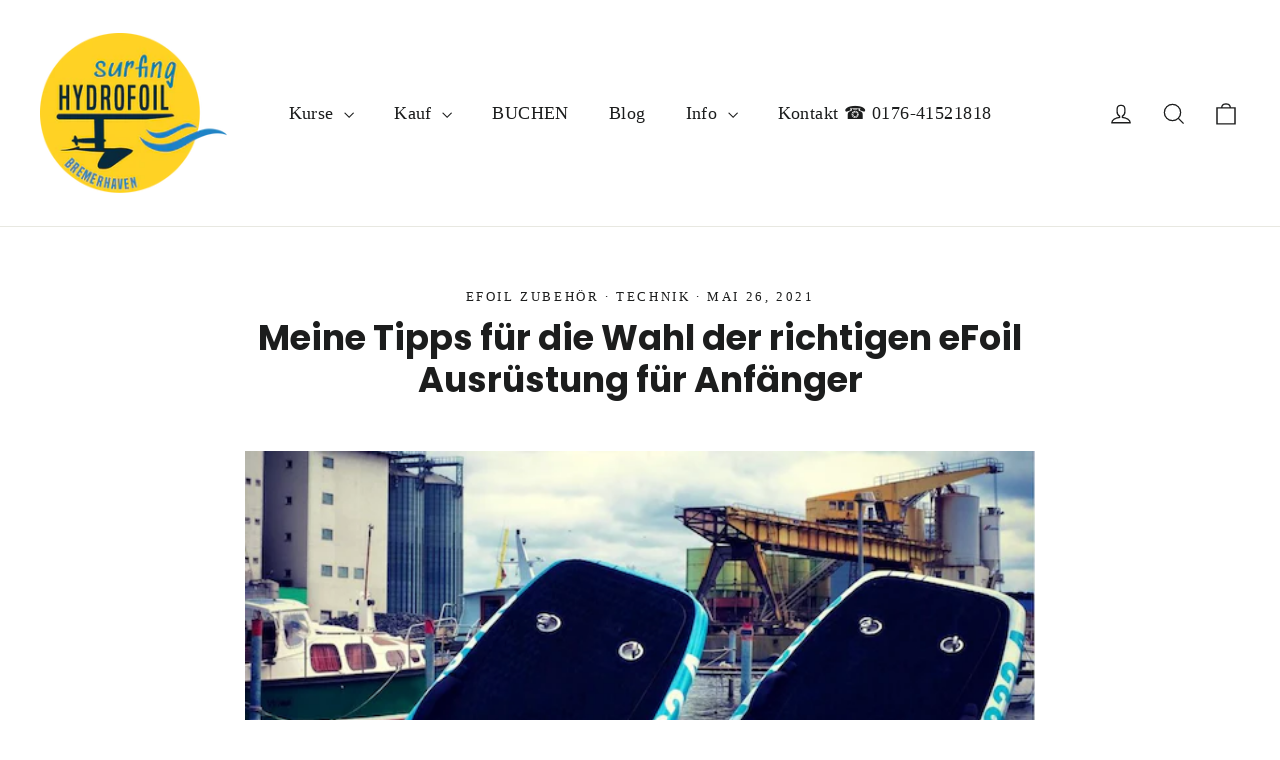

--- FILE ---
content_type: text/html; charset=utf-8
request_url: https://hydrofoil-surfing.de/blogs/blog/meine-tipps-fur-die-wahl-der-richtigen-efoil-ausrustung-fur-anfanger
body_size: 30289
content:
<!doctype html>
<html class="no-js" lang="de" dir="ltr">
<head>
  <meta charset='utf-8'>
  
  <style id="critical-css-article">body,button,input,p,textarea{font-family:var(--typeBasePrimary),var(--typeBaseFallback);font-weight:var(--typeBaseWeight);letter-spacing:var(--typeBaseSpacing);line-height:var(--typeBaseLineHeight);font-size:var(--typeBaseSize);-webkit-font-smoothing:antialiased;-webkit-text-size-adjust:100%;text-rendering:optimizeSpeed}p{margin:0 0 20px}@media only screen and (max-width:589px){.grid-newsletter .collapsible-trigger__icon{display:none}}.rte:after{content:"";display:table;clear:both}.rte p{margin-bottom:25px}.article__body{margin-bottom:20px}@media only screen and (min-width:590px){.article__body{margin-bottom:40px}}:root{--colorBtnPrimary:#111111;--colorBtnPrimaryDim:#040404;--colorBtnPrimaryText:#ffffff;--colorCartDot:#ff4f33;--colorLink:#1c1d1d;--colorTextBody:#1c1d1d;--colorSalePrice:#1c1d1d;--colorSaleTag:#1c1d1d;--colorSaleTagText:#ffffff;--colorBody:#ffffff;--colorBodyDim:#f2f2f2;--colorInputBg:#ffffff;--colorInputBgDim:#f2f2f2;--colorInputBgDark:#e6e6e6;--colorInputText:#1c1d1d;--colorFooter:#111111;--colorFooterText:#ffffff;--colorBorder:#e8e8e1;--colorNav:#ffffff;--colorNavText:#1c1d1d;--colorAnnouncement:#1c1d1d;--colorAnnouncementText:#ffffff;--colorHeroText:#ffffff;--colorModalBg:#000000;--colorSmallImageBg:#ffffff;--colorLargeImageBg:#111111;--colorDrawers:#ffffff;--colorDrawersDim:#f2f2f2;--colorDrawerBorder:#e8e8e1;--colorDrawerText:#000000;--colorDrawerTextDarken:#000000;--colorDrawerButton:#111111;--colorDrawerButtonText:#ffffff;--color-body-text:#1c1d1d;--color-body:#ffffff;--color-bg:#ffffff}*,:after,:before,input{box-sizing:border-box}body,html{padding:0;margin:0}article,header,main{display:block}input[type=search]::-webkit-search-cancel-button,input[type=search]::-webkit-search-decoration{-webkit-appearance:none}.visually-hidden{clip:rect(0,0,0,0);overflow:hidden;position:absolute;height:1px;width:1px}.grid:after{content:"";display:table;clear:both}.grid{list-style:none;margin:0;padding:0;margin-left:-30px}.grid__item{float:left;padding-left:30px;width:100%;min-height:1px}.grid__item[class*="--push"]{position:relative}.hide{display:none!important}.text-left{text-align:left!important}.text-center{text-align:center!important}@media only screen and (max-width:589px){.grid{margin-left:-22px}.grid__item{padding-left:22px}.small--hide{display:none!important}}@media only screen and (max-width:768px){.medium-down--hide{display:none!important}}@media only screen and (min-width:769px){.large-up--hide{display:none!important}}html{touch-action:manipulation}body,html{background-color:#fff;background-color:var(--colorBody);color:#1c1d1d;color:var(--colorTextBody)}.page-width{max-width:1300px;margin:0 auto}.page-width{padding:0 20px}@media only screen and (min-width:590px){.medium-up--two-thirds{width:66.66667%}.medium-up--push-one-sixth{left:16.66667%}.medium-up--hide{display:none!important}.page-width{padding:0 40px}}.page-content{padding-top:30px;padding-bottom:30px}.main-content{display:block;min-height:300px}body,button,input,textarea{font-family:var(--typeBasePrimary),var(--typeBaseFallback);font-weight:var(--typeBaseWeight);letter-spacing:var(--typeBaseSpacing);line-height:var(--typeBaseLineHeight);font-size:var(--typeBaseSize);-webkit-font-smoothing:antialiased;-webkit-text-size-adjust:100%;text-rendering:optimizeSpeed}body{font-weight:400}small{font-size:.9em}.h1,h1{font-family:var(--typeHeaderPrimary),var(--typeHeaderFallback);font-weight:var(--typeHeaderWeight);letter-spacing:var(--typeHeaderSpacing);line-height:var(--typeHeaderLineHeight)}.h1,h1{display:block;margin:0 0 10px}.h1 a{text-decoration:none;font-weight:inherit}.h1,h1{font-size:calc(var(--typeHeaderSize)*.85)}@media only screen and (min-width:590px){.page-content{padding-top:60px;padding-bottom:60px}.main-content{min-height:700px}.h1,h1{margin:0 0 20px}.h1,h1{font-size:var(--typeHeaderSize)}}.ajaxcart__note{font-size:11px;opacity:.8;margin-bottom:15px}@media only screen and (min-width:590px){.ajaxcart__note{font-size:13px}}.cart__savings{color:#1c1d1d;color:var(--colorSalePrice)}ul{margin:0 0 20px 40px;padding:0;text-rendering:optimizeLegibility}ul ul{margin:4px 0 5px 20px}li{margin-bottom:.25em}.text-link,a{color:#1c1d1d;color:var(--colorTextBody);text-decoration:none;background:0 0}.text-link{display:inline;border:0;background:0 0;padding:0;margin:0}button{overflow:visible}.btn{font-family:var(--typeHeaderPrimary),var(--typeHeaderFallback);font-weight:var(--typeHeaderWeight);letter-spacing:var(--typeHeaderSpacing);line-height:var(--typeHeaderLineHeight)}.btn{display:inline-block;padding:11px 20px;margin:0;width:auto;min-width:90px;line-height:1.42;font-size:16px;text-decoration:none;text-align:center;vertical-align:middle;white-space:normal;border:1px solid transparent;-webkit-appearance:none;-moz-appearance:none;border-radius:0;color:#fff;color:var(--colorBtnPrimaryText);background:#111;background:var(--colorBtnPrimary)}@media only screen and (max-width:589px){.btn{font-size:14px;padding:8px 18px}}.btn--no-animate{background-image:none}.btn--large{padding:15px 20px;font-size:18px}.btn--body{background-color:#fff;background-color:var(--colorBody);color:#1c1d1d;color:var(--colorTextBody)}.btn--circle{padding:10px;border-radius:50%;min-width:0;line-height:1}.btn--circle .icon{width:20px;height:20px}.btn--circle:after,.btn--circle:before{content:none;background:0 0;width:auto}.btn--circle.btn--large .icon{width:30px;height:30px}.btn--circle.btn--large{padding:15px}.collapsible-trigger-btn{display:block;width:100%;text-align:left;padding:22.85714px 0}@media only screen and (max-width:589px){.collapsible-trigger-btn{padding:20px 0}.grid-newsletter .collapsible-trigger-btn{padding-top:30px;padding-bottom:0}.grid-newsletter .collapsible-trigger__icon{display:none}}img{border:0}svg:not(:root){overflow:hidden}img{max-width:100%}img[data-sizes=auto]{display:block;width:100%}.lazyload{opacity:0}.no-js .lazyload{display:none}.lazyloaded{opacity:1}.video-wrapper{position:relative;overflow:hidden;max-width:100%;padding-bottom:56.25%;height:0;height:auto}.video-wrapper--modal{width:1000px}form{margin:0}button,input,textarea{-webkit-appearance:none;-moz-appearance:none}button{background:0 0;border:none;display:inline-block}input,textarea{border:1px solid;border-color:#e8e8e1;border-color:var(--colorBorder);max-width:100%;padding:8px 10px;border-radius:0}textarea{min-height:100px}.form-vertical input{display:block;margin-bottom:30px}small{display:block}.icon{display:inline-block;width:20px;height:20px;vertical-align:middle;fill:currentColor}svg.icon:not(.icon--full-color) path{fill:inherit;stroke:inherit}.icon-bag-minimal path,.icon-chevron-down path,.icon-close path,.icon-hamburger path,.icon-search path{fill:none!important;stroke-width:var(--iconWeight);stroke:currentColor!important;stroke-linecap:var(--iconLinecaps);stroke-linejoin:var(--iconLinecaps)}.icon__fallback-text{clip:rect(0,0,0,0);overflow:hidden;position:absolute;height:1px;width:1px}.drawer{display:none;position:fixed;overflow:hidden;-webkit-overflow-scrolling:touch;top:0;bottom:0;max-width:95%;z-index:30;color:#000;color:var(--colorDrawerText);background-color:#fff;background-color:var(--colorDrawers)}@media screen and (max-height:400px){.drawer{overflow:scroll}.drawer .drawer__contents{height:auto}}.drawer a{color:#000;color:var(--colorDrawerText)}.drawer .cart__checkout{background-color:#111!important;background-color:var(--colorDrawerButton)!important;color:#fff;color:var(--colorDrawerButtonText)}.drawer--right{width:350px;right:-350px}.drawer__fixed-header,.drawer__footer,.drawer__header,.drawer__scrollable{padding-left:25px;padding-right:25px}@media only screen and (min-width:590px){.drawer--right{width:450px;right:-450px}.drawer__fixed-header,.drawer__footer,.drawer__header,.drawer__scrollable{padding-left:40px;padding-right:40px}}.drawer__header{display:table;height:70px;width:100%;padding:15.38462px 0;margin-bottom:0;border-bottom:1px solid;border-bottom-color:#e8e8e1;border-bottom-color:var(--colorDrawerBorder)}@media only screen and (min-width:590px){.drawer__header{height:95px}}.drawer__fixed-header{height:70px;overflow:visible}@media only screen and (min-width:590px){.drawer__fixed-header{height:95px}}.drawer__close,.drawer__title{display:table-cell;vertical-align:middle}.drawer__title{font-family:var(--typeHeaderPrimary),var(--typeHeaderFallback);font-weight:var(--typeHeaderWeight);letter-spacing:var(--typeHeaderSpacing);line-height:var(--typeHeaderLineHeight)}.drawer__title{font-size:24px;width:100%}.drawer__close{width:1%;text-align:center}.drawer__close-button{position:relative;right:-20px;height:100%;padding:0 15px;color:inherit}.drawer__close-button .icon{height:23px;width:23px}@media only screen and (min-width:769px){.drawer__close-button{right:0}.drawer__close-button{right:-20px}}.drawer__contents{height:100%;display:flex;flex-direction:column}.drawer__inner,.drawer__scrollable{flex:1 1 auto;display:flex;flex-direction:column;overflow-y:hidden}.drawer__scrollable{padding-top:20px;overflow:hidden;overflow-y:auto;-webkit-overflow-scrolling:touch}@media only screen and (min-width:590px){.drawer__close-button .icon{height:28px;width:28px}.drawer__scrollable{padding-top:40px}}.drawer__footer{padding-top:20px;padding-bottom:calc(20px + env(safe-area-inset-bottom)*1.5)}.drawer__footer:after{content:"";position:absolute;top:0;left:20px;right:20px;border-top:1px solid;border-top-color:#e8e8e1;border-top-color:var(--colorDrawerBorder)}[data-transitions=true] .transition-body{opacity:0}.no-js [data-transitions=true] .transition-body{opacity:1}.image-wrap{background:#fff;background:var(--colorSmallImageBg);overflow:hidden}.image-wrap img:not([role=presentation]){display:block}.no-js .image-wrap img:not([role=presentation]).lazyload{display:none}[data-animate_images=true] .image-wrap img:not([role=presentation]){opacity:0}.no-js [data-animate_images=true] .image-wrap img:not([role=presentation]){opacity:1}[data-animate_images=true] .aos-animate.image-wrap .lazyloaded:not([role=presentation]){animation:.5s cubic-bezier(.26,.54,.32,1) forwards;animation-name:zoom-fade-small}.appear-animation{opacity:0;transform:translateY(40px)}.site-footer input{font-size:calc(var(--typeBaseSize)*.93)}.site-footer input{background-color:#111;background-color:var(--colorFooter);color:#fff;color:var(--colorFooterText);border:1px solid;border-color:rgba(255,255,255,.12)}.site-footer input::-webkit-input-placeholder{color:#fff;color:var(--colorFooterText);opacity:1}.site-footer input:-moz-placeholder{color:#fff;color:var(--colorFooterText);opacity:1}.site-footer input::-moz-placeholder{color:#fff;color:var(--colorFooterText);opacity:1}.site-footer input:-ms-input-placeholder{color:#fff;color:var(--colorFooterText);opacity:1}.site-footer input::-ms-input-placeholder{color:#fff;color:var(--colorFooterText);opacity:1}.footer__title{font-family:var(--typeHeaderPrimary),var(--typeHeaderFallback);font-weight:var(--typeHeaderWeight);letter-spacing:var(--typeHeaderSpacing);line-height:var(--typeHeaderLineHeight)}[data-type_header_accent_transform=true] .footer__title{text-transform:uppercase;letter-spacing:.2em}.footer__title{color:#fff;color:var(--colorFooterText);font-size:calc(var(--typeHeaderSize)*.52)}[data-type_header_accent_transform=true] .footer__title{font-size:calc(var(--typeHeaderSize)*.42)}.header-layout{display:flex;justify-content:space-between}.header-item{display:flex;align-items:center;flex:1 1 auto}.header-item--logo{flex:0 0 auto}.header-item--icons{justify-content:flex-end;flex:0 1 auto}.header-layout--left-center .header-item--icons,.header-layout--left-center .header-item--logo{flex:0 0 200px;max-width:50%}@media only screen and (min-width:590px){.drawer__footer{padding-top:29.62963px;padding-bottom:30px}.drawer__footer:after{left:40px;right:40px}.appear-animation{transform:translateY(60px)}.footer__title{margin-bottom:20px;font-size:calc(var(--typeHeaderSize)*.55)}[data-type_header_accent_transform=true] .footer__title{font-size:calc(var(--typeHeaderSize)*.42)}.header-layout--left-center .header-item--icons,.header-layout--left-center .header-item--logo{min-width:130px}}.header-layout[data-logo-align=left] .site-header__logo{margin-right:13.33333px}.header-item--icons .site-nav{margin-right:-12px}.site-header{position:relative;padding:5px 0;background:#fff;background:var(--colorNav)}.site-header__logo{margin:13.33333px 0;display:block}.site-header__logo a{text-decoration:none}.site-header__logo img{display:block}.site-header__logo-link{display:flex;align-items:center;color:#1c1d1d;color:var(--colorNavText)}.site-header__search-container{visibility:hidden;position:absolute;left:0;right:0;bottom:0;height:100%;z-index:28}.site-header__search{position:absolute;top:0;left:0;bottom:0;right:0;z-index:28;display:flex;transform:translate3d(0,-110%,0);background-color:#fff;background-color:var(--colorBody);color:#1c1d1d;color:var(--colorTextBody)}.site-header__search .page-width{flex:1 1 100%;display:flex;align-items:stretch}.site-header__search .icon{width:30px;height:30px}@media only screen and (max-width:589px){.header-item--icons .site-nav{margin-right:-10px}.site-header__logo-link{margin:0 auto}.site-header__search .page-width{padding:0}.site-header__search .icon{width:27px;height:27px}}.site-header__search-form{flex:1 1 auto;display:flex}.site-header__search-input{border:0;width:100px;flex:1 1 auto;font-size:20px}@media only screen and (min-width:590px){.site-header{padding:20px 0}.site-header__search-input{font-size:24px}}.site-header__search-btn{padding:0 10px 0 20px}.predictive-results{position:absolute;top:100%;left:0;right:0;background-color:#fff;background-color:var(--colorBody);color:#1c1d1d;color:var(--colorTextBody);max-height:70vh;max-height:calc(88vh - 100%);overflow:auto;margin-top:-1px;z-index:28}@media only screen and (min-width:590px){.predictive-results{padding-top:20px;max-height:calc(100vh - 100% - 30px)}}.predictive-results__footer{padding:30px 0}.section-header{margin-bottom:30px}@media only screen and (min-width:590px){.predictive-results__footer{padding:20px 0 40px}.section-header{margin-bottom:50px}}[data-type_header_text_alignment=true] .section-header{text-align:center}.section-header__title{margin-bottom:0}.site-nav{margin:0}.text-center .site-navigation{margin:0 auto}.site-nav--icons{display:flex;align-items:center}.site-nav__icons{white-space:nowrap;font-size:0}.site-nav__item{position:relative;display:inline-block;margin:0}.site-nav__item li{display:block}.site-nav__item .icon-chevron-down{width:10px;height:10px}.site-nav__link{display:inline-block;vertical-align:middle;text-decoration:none;padding:10px 20px;white-space:nowrap;color:#1c1d1d;color:var(--colorNavText)}.site-nav--has-dropdown>.site-nav__link{position:relative;z-index:6}.site-nav__link .icon-chevron-down{margin-left:5px}@media only screen and (max-width:768px){input,textarea{font-size:16px}.site-nav__link{padding:10px}}.site-nav--has-dropdown{z-index:6}.site-nav__link--icon{font-size:0;padding-left:12px;padding-right:12px}.site-nav__link--icon .icon{width:30px;height:30px}@media only screen and (max-width:589px){.site-nav__link--icon{padding-left:10px;padding-right:10px}.site-nav__link--icon+.site-nav__link--icon{margin-left:-3px}.site-nav__link--icon .icon{width:27px;height:27px}}.site-nav__dropdown{position:absolute;left:0;margin:0;z-index:5;display:block;visibility:hidden;background-color:#fff;background-color:var(--colorBody);min-width:100%;padding:10px 0 5px;box-shadow:0 10px 20px rgba(0,0,0,.09);transform:translate3d(0,-25px,0)}.site-nav__dropdown li{margin:0;opacity:0}.site-nav__dropdown>li{position:relative}.site-nav__dropdown>li>a{position:relative;z-index:6}.site-nav__dropdown a:not(.megamenu__promo-link){background-color:#fff;background-color:var(--colorBody);padding-right:40px}.mobile-nav{margin:-20px -20px 0}.mobile-nav li{margin-bottom:0;list-style:none}.mobile-nav__item{position:relative;display:block;width:100%;overflow:hidden}.mobile-nav>.mobile-nav__item{background-color:#fff;background-color:var(--colorDrawers)}.mobile-nav__item:after{content:"";position:absolute;bottom:0;left:20px;right:20px;border-bottom:1px solid;border-bottom-color:#e8e8e1;border-bottom-color:var(--colorDrawerBorder)}.mobile-nav__item a:not(.megamenu__promo-link){display:block;font-size:19px}.mobile-nav__item a,.mobile-nav__toggle button{color:#000;color:var(--colorDrawerText);padding:15px 20px;text-decoration:none}.mobile-nav__child-item{display:flex}.mobile-nav__spacer{height:0;padding:5px}.mobile-nav__has-sublist{position:relative;display:table;width:100%}.mobile-nav__has-sublist .mobile-nav__link{display:table-cell;vertical-align:middle;width:100%}.mobile-nav__toggle{display:table-cell;vertical-align:middle;width:1%}.mobile-nav__toggle .icon{width:16px;height:16px}.mobile-nav__sublist{margin:0}.mobile-nav__sublist .mobile-nav__item:after{top:0;bottom:auto;border-bottom:none}.mobile-nav__sublist .mobile-nav__item:last-child{padding-bottom:20px}.mobile-nav__sublist .mobile-nav__link{font-family:var(--typeBasePrimary),var(--typeBaseFallback);font-weight:var(--typeBaseWeight);letter-spacing:var(--typeBaseSpacing);line-height:var(--typeBaseLineHeight);font-weight:400;padding:10px 25px 10px 40px;font-size:var(--typeBaseSize)}.mobile-nav__social{margin:10px 0 15px -5px}.mobile-nav__social li{margin-right:10px;display:inline-block}.mobile-nav__social a{padding:10px 5px}.mobile-nav__social .icon{width:24px;height:24px}.cart-link{position:relative;display:inline-block;line-height:1}.cart-link__bubble{display:none}.modal{display:none;bottom:0;left:0;opacity:1;overflow:hidden;position:fixed;right:0;top:0;z-index:25;color:#fff;align-items:center;justify-content:center}.modal__inner{transform-style:preserve-3d;flex:0 1 auto;margin:20px;max-width:100%;display:flex;align-items:center}.modal__centered{position:relative;flex:0 1 auto;min-width:1px;max-width:100%}.modal__close{border:0;padding:20px;position:fixed;top:0;right:0;color:#fff}@media only screen and (min-width:590px){.mobile-nav__item a:not(.megamenu__promo-link){font-size:24px}.site-nav__link--icon .icon{width:28px;height:28px}.modal__inner{margin:40px}.modal__close{padding:40px}}.modal__close .icon{width:28px;height:28px}.modal .page-width{padding:0}.collapsible-trigger{color:inherit;position:relative}.mobile-nav__toggle button{padding:20px 30px}.collapsible-trigger__icon{display:block;position:absolute;right:0;top:50%;width:12px;height:12px;transform:translateY(-50%)}.mobile-nav__has-sublist .collapsible-trigger__icon{right:20px}.collapsible-trigger__icon .icon{display:block;width:12px;height:12px}@media only screen and (max-width:589px){.collapsible-trigger__icon{width:10px;height:10px}.collapsible-trigger__icon .icon{width:10px;height:10px}}.collapsible-content--all{visibility:hidden;overflow:hidden;-webkit-backface-visibility:hidden;backface-visibility:hidden;opacity:0;height:0}.collapsible-content--all .collapsible-content__inner{transform:translateY(40px)}.pswp{display:none;position:absolute;width:100%;height:100%;left:0;top:0;overflow:hidden;touch-action:none;z-index:1500;-webkit-text-size-adjust:100%;-webkit-backface-visibility:hidden;outline:0}.pswp__bg{position:absolute;left:0;top:0;width:100%;height:100%;background:#fff;background:var(--colorBody);opacity:0;transform:translateZ(0);-webkit-backface-visibility:hidden}.pswp__scroll-wrap{position:absolute;left:0;top:0;width:100%;height:100%;overflow:hidden}.pswp__container{touch-action:none;position:absolute;left:0;right:0;top:0;bottom:0}.pswp__container{-webkit-touch-callout:none}.pswp__bg{will-change:opacity}.pswp__container{-webkit-backface-visibility:hidden}.pswp__item{position:absolute;left:0;right:0;top:0;bottom:0;overflow:hidden}.pswp__button{position:relative;box-shadow:0 5px 5px rgba(0,0,0,.1)}.pswp__button:after{content:"";display:block;position:absolute;top:0;left:0;right:0;bottom:0}.pswp__button--arrow--left .icon,.pswp__button--arrow--right .icon{width:13px;height:13px;margin:8px}.pswp__ui{position:absolute;display:flex;justify-content:center;align-items:center;bottom:40px;left:0;right:0;transform:translateY(0)}.pswp__ui .btn{margin:15px}.pswp__ui--hidden{transform:translateY(150%)}::-webkit-input-placeholder{color:inherit;opacity:.5}:-moz-placeholder{color:inherit;opacity:.5}:-ms-input-placeholder{color:inherit;opacity:.5}::-ms-input-placeholder{color:inherit;opacity:1}input,textarea{background-color:transparent;color:inherit}.site-header__logo{font-size:20px}@media only screen and (min-width:590px){.site-header__logo{text-align:left;font-size:25px}}.site-header__logo a{color:#1c1d1d;color:var(--colorNavText)}.site-nav__dropdown-link{display:block;white-space:nowrap;padding:6px 20px;font-size:16px}.article__date{font-family:var(--typeBasePrimary),var(--typeBaseFallback);font-weight:var(--typeBaseWeight);letter-spacing:var(--typeBaseSpacing);line-height:var(--typeBaseLineHeight)}[data-type_base_accent_transform=true] .article__date{text-transform:uppercase;letter-spacing:.2em}.article__date{margin-bottom:6px;font-size:11px}@media only screen and (min-width:590px){.article__date{margin-bottom:4px;font-size:13px}}.cart__item-row{margin-bottom:20px}.cart__item-sub{flex:1 1 100%;display:flex;justify-content:space-between;line-height:1}.cart__item-sub>div:first-child{margin-right:10px}.cart__checkout-wrapper{margin-top:20px}.cart__subtotal{font-family:var(--typeHeaderPrimary),var(--typeHeaderFallback);font-weight:var(--typeHeaderWeight);letter-spacing:var(--typeHeaderSpacing);line-height:var(--typeHeaderLineHeight)}[data-type_header_accent_transform=true] .cart__subtotal{text-transform:uppercase;letter-spacing:.2em}@media only screen and (max-width:589px){.cart__subtotal{font-size:.9em}}.cart__checkout{width:100%}.drawer__cart-empty{display:none}.article .section-header__title,.article__date{margin-bottom:5px}@media only screen and (min-width:590px){.article .section-header__title,.article__date{margin-bottom:10px}}.article__featured-image{display:block;margin-bottom:40px}.article__featured-image img{display:block;margin:0 auto}</style>

  
  <meta http-equiv="X-UA-Compatible" content="IE=edge,chrome=1">
  <meta name="viewport" content="width=device-width,initial-scale=1">
  <meta name="theme-color" content="#111111">
  <link rel="canonical" href="https://hydrofoil-surfing.de/blogs/blog/meine-tipps-fur-die-wahl-der-richtigen-efoil-ausrustung-fur-anfanger">
  <link rel="preconnect" href="https://cdn.shopify.com">
  <link rel="preconnect" href="https://fonts.shopifycdn.com">
  <link rel="dns-prefetch" href="https://productreviews.shopifycdn.com">
  <link rel="dns-prefetch" href="https://ajax.googleapis.com">
  <link rel="dns-prefetch" href="https://maps.googleapis.com">
  <link rel="dns-prefetch" href="https://maps.gstatic.com"><link rel="shortcut icon" href="//hydrofoil-surfing.de/cdn/shop/files/Logo-HydrofoilSurfing_32x32.png?v=1614801425" type="image/png" /><title>Meine Tipps für die Wahl der richtigen eFoil Ausrüstung für Anfänger
&ndash; Hydrofoil-surfing.de
</title>
<meta name="description" content="Als ich mich dazu entschlossen hatte, mit dem eFoilen zu beginnen, begab ich mich auf komplett neues Terrain. Aus dem Grund war es mir besonders wichtig, mich vorab ausreichend zu informieren, um auch wirklich alles richtig zu machen. Ich sah mir zahlreiche Videos an, lernte, wie man den Start am besten landet und auf "><meta property="og:site_name" content="Hydrofoil-surfing.de">
  <meta property="og:url" content="https://hydrofoil-surfing.de/blogs/blog/meine-tipps-fur-die-wahl-der-richtigen-efoil-ausrustung-fur-anfanger">
  <meta property="og:title" content="Meine Tipps für die Wahl der richtigen eFoil Ausrüstung für Anfänger">
  <meta property="og:type" content="article">
  <meta property="og:description" content="
Als ich mich dazu entschlossen hatte, mit dem eFoilen zu beginnen, begab ich mich auf komplett neues Terrain. Aus dem Grund war es mir besonders wichtig, mich vorab ausreichend zu informieren, um auch wirklich alles richtig zu machen. Ich sah mir zahlreiche Videos an, lernte, wie man den Start am besten landet und auf dem eFoil im Wasser seine Runden dreht. Neben der richtigen Technik ist aber vor allem ein weiterer Punkt sehr wichtig: Die Ausrüstung zu finden, die zu eurem Erfahrungslevel passt! Doch auf welche Dinge sollte man eigentlich konkret als Einsteiger ins eFoiling achten?
Warum ist das passende Equipment so wichtig?
Ein eFoil besteht aus einigen verschiedenen Komponenten, die je nach Schwierigkeitsstufe einige Unterschiede aufweisen können. Ich gebe euch im Folgenden Tipps bezüglich dieser Bestandteile:

Board
Flügel und Mast
Empfehlenswerte Extras

Die Länge und das Volumen des Boards, die Länge des Masts und die Größe und das Design der Flügel wirken sich darauf aus, wie sich ein eFoil fährt. Einige Faktoren verleihen dem Foil zum Beispiel mehr Stabilität, was Anfängern den Einstieg um einiges erleichtern kann.
Bei der Auswahl des Equipments sollte ein Fahrer demnach vor allem sein Fahrniveau und seine Erfahrung als Entscheidungsgrundlage nutzen. Ein Einsteiger, der mit einem zu kurzen Board oder zu kleinen Flügeln beginnt, wird am Anfang nur wenig zu Lachen haben: Damit ist es schwieriger, das Gleichgewicht zu halten, was meist zu vermehrten Stürzen führt. Spaß macht das natürlich eher wenig, weshalb es mehr Sinn macht, sich als Anfänger auch für genau die Ausrüstung zu entscheiden, die den eFoil Einstieg erleichtern kann.
Das Herzstück: Das richtige Board für Anfänger
Prinzipiell gilt bei eFoils und eigentlich auch bei Surfboards im Allgemeinen: Je länger das Board, desto einfacher ist es zu surfen. Aber nicht nur die Länge des Boards spielt eine Rolle, sondern auch das Volumen. Die meisten eFoil Anbieter haben unterschiedlich lange und breite Boards im Angebot. Das größte Board aus dem neuen LIFT 3 Lineup beispielsweise ist das 5’9″ lange Explorer Foil, welches vor allem für Surfschulen und diejenigen Anfänger empfohlen wird, die noch nie in ihrem Leben auf einem Surfboard, geschweige denn auf einem elektrischen Surfbrett gestanden sind. Fliteboard beispielsweise bietet ein noch größeres Board an, nämlich das 6’0″ lange AIR Modell.
Ich habe mich bei meinem Einstieg für die zweitkleinere Version von Lift, den 5’4″ Cruiser entschieden. Nach einigen wenigen Fahrten hatte ich den Dreh bereits so gut raus, dass ich mir kurzerhand das 4’9″ Sport Modell holte. Mein erklärtes Ziel ist es natürlich, irgendwann auf dem kürzesten Lift eFoil, der 4’2″ kurzen Pro Version über das Wasser zu flitzen, aber alles zu seiner Zeit…
Längere Boards geben mehr Stabilität und machen es einfacher, auf dem Board zu stehen und über das Wasser zu fahren. Je kürzer das Board, desto wendiger ist es in der Regel – Pros können so aggressive Manöver ausführen, scharfe Kurven schneiden und waghalsige Tricks landen.
Welche Wings sind gut für Anfänger?
Nicht nur das Board ist wichtig, sondern auch das was darunter liegt. Der Mast und die Flügel haben einen großen Einfluss darauf, wie das eFoil fährt.
In der Regel haben eFoiler bei den Masten nicht zu viele verschiedene Auswahlmöglichkeiten. Allgemein gilt bei Hydrofoils: Ein längerer Mast ist schwieriger zu manövrieren, als ein kürzerer. Die Standardauswahl für die Lift eFoils ist der 28″ Mast, der vielfältig einsetzbar ist und sich für die meisten Boards eignet.
Schwieriger wird es da bei der Auswahl der Flügel. Da gibt es nämlich unzählige Möglichkeiten der Kombination, bei der auf Front- und Heckflügel und auch die Fuselage geachtet werden sollte. Große Flügel verleihen einem eFoil Stabilität und eignen sich demnach am besten für Anfänger.
Für Profis dagegen stehen Wendigkeit, Flexibilität und Schnelligkeit im Vordergrund. Sie entscheiden sich für die kürzeren Flügelvarianten oder die sogenannten High Aspect Wings, die schlanker designt sind und somit mehr Speed und Performance bringen.
Welche Extras sind empfehlenswert?
Schnell hatte ich zudem herausgefunden, dass ich neben dem passenden eFoil auf weitere Extras und Ausrüstungsgegenstände achten sollte.
Sehr wichtig ist zum Beispiel die nötige Sicherheitsausrüstung. Ich starte nie ohne Prallschutzweste und Helm auf das eFoil, denn schließlich kann immer mal etwas passieren und im Falle eines Unfalls möchte ich das Schlimmste vermeiden. Auch der Schutz meiner Haut ist mir wichtig, weshalb ich genügend Sonnencreme nutze und nur selten ohne Shirt oder Rash Guard unterwegs bin. Hinzu kommt noch, dass die Temperaturen das eFoilen in Badehose bei mir im hohen Norddeutschland sowieso den Großteil des Jahres über unmöglich machen. Deshalb habe ich in einen guten Neoprenanzug investiert, der mich warmhält und mir das Foilen auch in kälterem Wetter ermöglicht.
Abgesehen davon gibt es unzählige Extras und kleine Gadgets, die das eFoilen angenehmer machen können. Ob ihr die wirklich alle braucht, müsst ihr selbst entscheiden:

Ersatzbatterie für das eFoil
Neoprenanzug-Trockner
Shampoo und Pflegemittel für den Neo
Weitere Kleidungsstücke für sehr kaltes Wetter, z.B. Handschuhe, Schuhe, Mütze

Am Besten einfach mal ausprobieren
Im Endeffekt kann ich euch nur sagen: Probieren geht über Studieren. Falls ihr ganz neu in der Welt des Surfsports seid, kann es Sinn machen, das eFoiling erst einmal auszuprobieren. Bevor ihr das Geld in euer eigenes eFoil investiert, leiht ihr euch am besten erst einmal eines aus. So könnt ihr herausfinden, welche Boardgröße und welche Hydrofoil-Kombination am besten zu euch passen."><meta property="og:image" content="http://hydrofoil-surfing.de/cdn/shop/articles/Bildschirmfoto_2021-05-27_um_18.29.34.png?v=1622132997">
    <meta property="og:image:secure_url" content="https://hydrofoil-surfing.de/cdn/shop/articles/Bildschirmfoto_2021-05-27_um_18.29.34.png?v=1622132997">
    <meta property="og:image:width" content="599">
    <meta property="og:image:height" content="442"><meta name="twitter:site" content="@">
  <meta name="twitter:card" content="summary_large_image">
  <meta name="twitter:title" content="Meine Tipps für die Wahl der richtigen eFoil Ausrüstung für Anfänger">
  <meta name="twitter:description" content="
Als ich mich dazu entschlossen hatte, mit dem eFoilen zu beginnen, begab ich mich auf komplett neues Terrain. Aus dem Grund war es mir besonders wichtig, mich vorab ausreichend zu informieren, um auch wirklich alles richtig zu machen. Ich sah mir zahlreiche Videos an, lernte, wie man den Start am besten landet und auf dem eFoil im Wasser seine Runden dreht. Neben der richtigen Technik ist aber vor allem ein weiterer Punkt sehr wichtig: Die Ausrüstung zu finden, die zu eurem Erfahrungslevel passt! Doch auf welche Dinge sollte man eigentlich konkret als Einsteiger ins eFoiling achten?
Warum ist das passende Equipment so wichtig?
Ein eFoil besteht aus einigen verschiedenen Komponenten, die je nach Schwierigkeitsstufe einige Unterschiede aufweisen können. Ich gebe euch im Folgenden Tipps bezüglich dieser Bestandteile:

Board
Flügel und Mast
Empfehlenswerte Extras

Die Länge und das Volumen des Boards, die Länge des Masts und die Größe und das Design der Flügel wirken sich darauf aus, wie sich ein eFoil fährt. Einige Faktoren verleihen dem Foil zum Beispiel mehr Stabilität, was Anfängern den Einstieg um einiges erleichtern kann.
Bei der Auswahl des Equipments sollte ein Fahrer demnach vor allem sein Fahrniveau und seine Erfahrung als Entscheidungsgrundlage nutzen. Ein Einsteiger, der mit einem zu kurzen Board oder zu kleinen Flügeln beginnt, wird am Anfang nur wenig zu Lachen haben: Damit ist es schwieriger, das Gleichgewicht zu halten, was meist zu vermehrten Stürzen führt. Spaß macht das natürlich eher wenig, weshalb es mehr Sinn macht, sich als Anfänger auch für genau die Ausrüstung zu entscheiden, die den eFoil Einstieg erleichtern kann.
Das Herzstück: Das richtige Board für Anfänger
Prinzipiell gilt bei eFoils und eigentlich auch bei Surfboards im Allgemeinen: Je länger das Board, desto einfacher ist es zu surfen. Aber nicht nur die Länge des Boards spielt eine Rolle, sondern auch das Volumen. Die meisten eFoil Anbieter haben unterschiedlich lange und breite Boards im Angebot. Das größte Board aus dem neuen LIFT 3 Lineup beispielsweise ist das 5’9″ lange Explorer Foil, welches vor allem für Surfschulen und diejenigen Anfänger empfohlen wird, die noch nie in ihrem Leben auf einem Surfboard, geschweige denn auf einem elektrischen Surfbrett gestanden sind. Fliteboard beispielsweise bietet ein noch größeres Board an, nämlich das 6’0″ lange AIR Modell.
Ich habe mich bei meinem Einstieg für die zweitkleinere Version von Lift, den 5’4″ Cruiser entschieden. Nach einigen wenigen Fahrten hatte ich den Dreh bereits so gut raus, dass ich mir kurzerhand das 4’9″ Sport Modell holte. Mein erklärtes Ziel ist es natürlich, irgendwann auf dem kürzesten Lift eFoil, der 4’2″ kurzen Pro Version über das Wasser zu flitzen, aber alles zu seiner Zeit…
Längere Boards geben mehr Stabilität und machen es einfacher, auf dem Board zu stehen und über das Wasser zu fahren. Je kürzer das Board, desto wendiger ist es in der Regel – Pros können so aggressive Manöver ausführen, scharfe Kurven schneiden und waghalsige Tricks landen.
Welche Wings sind gut für Anfänger?
Nicht nur das Board ist wichtig, sondern auch das was darunter liegt. Der Mast und die Flügel haben einen großen Einfluss darauf, wie das eFoil fährt.
In der Regel haben eFoiler bei den Masten nicht zu viele verschiedene Auswahlmöglichkeiten. Allgemein gilt bei Hydrofoils: Ein längerer Mast ist schwieriger zu manövrieren, als ein kürzerer. Die Standardauswahl für die Lift eFoils ist der 28″ Mast, der vielfältig einsetzbar ist und sich für die meisten Boards eignet.
Schwieriger wird es da bei der Auswahl der Flügel. Da gibt es nämlich unzählige Möglichkeiten der Kombination, bei der auf Front- und Heckflügel und auch die Fuselage geachtet werden sollte. Große Flügel verleihen einem eFoil Stabilität und eignen sich demnach am besten für Anfänger.
Für Profis dagegen stehen Wendigkeit, Flexibilität und Schnelligkeit im Vordergrund. Sie entscheiden sich für die kürzeren Flügelvarianten oder die sogenannten High Aspect Wings, die schlanker designt sind und somit mehr Speed und Performance bringen.
Welche Extras sind empfehlenswert?
Schnell hatte ich zudem herausgefunden, dass ich neben dem passenden eFoil auf weitere Extras und Ausrüstungsgegenstände achten sollte.
Sehr wichtig ist zum Beispiel die nötige Sicherheitsausrüstung. Ich starte nie ohne Prallschutzweste und Helm auf das eFoil, denn schließlich kann immer mal etwas passieren und im Falle eines Unfalls möchte ich das Schlimmste vermeiden. Auch der Schutz meiner Haut ist mir wichtig, weshalb ich genügend Sonnencreme nutze und nur selten ohne Shirt oder Rash Guard unterwegs bin. Hinzu kommt noch, dass die Temperaturen das eFoilen in Badehose bei mir im hohen Norddeutschland sowieso den Großteil des Jahres über unmöglich machen. Deshalb habe ich in einen guten Neoprenanzug investiert, der mich warmhält und mir das Foilen auch in kälterem Wetter ermöglicht.
Abgesehen davon gibt es unzählige Extras und kleine Gadgets, die das eFoilen angenehmer machen können. Ob ihr die wirklich alle braucht, müsst ihr selbst entscheiden:

Ersatzbatterie für das eFoil
Neoprenanzug-Trockner
Shampoo und Pflegemittel für den Neo
Weitere Kleidungsstücke für sehr kaltes Wetter, z.B. Handschuhe, Schuhe, Mütze

Am Besten einfach mal ausprobieren
Im Endeffekt kann ich euch nur sagen: Probieren geht über Studieren. Falls ihr ganz neu in der Welt des Surfsports seid, kann es Sinn machen, das eFoiling erst einmal auszuprobieren. Bevor ihr das Geld in euer eigenes eFoil investiert, leiht ihr euch am besten erst einmal eines aus. So könnt ihr herausfinden, welche Boardgröße und welche Hydrofoil-Kombination am besten zu euch passen.">
<style data-shopify>@font-face {
  font-family: Poppins;
  font-weight: 700;
  font-style: normal;
  font-display: swap;
  src: url("//hydrofoil-surfing.de/cdn/fonts/poppins/poppins_n7.56758dcf284489feb014a026f3727f2f20a54626.woff2") format("woff2"),
       url("//hydrofoil-surfing.de/cdn/fonts/poppins/poppins_n7.f34f55d9b3d3205d2cd6f64955ff4b36f0cfd8da.woff") format("woff");
}

  

  
  
  
</style><link rel="stylesheet" href="//hydrofoil-surfing.de/cdn/shop/t/7/assets/theme.css?v=14581523283433433941710061567" as="style" media="none" onload="this.onload=null;this.media='all'"><style data-shopify>:root {
    --typeHeaderPrimary: Poppins;
    --typeHeaderFallback: sans-serif;
    --typeHeaderSize: 35px;
    --typeHeaderWeight: 700;
    --typeHeaderLineHeight: 1.2;
    --typeHeaderSpacing: 0.0em;

    --typeBasePrimary:"New York";
    --typeBaseFallback:Iowan Old Style, Apple Garamond, Baskerville, Times New Roman, Droid Serif, Times, Source Serif Pro, serif, Apple Color Emoji, Segoe UI Emoji, Segoe UI Symbol;
    --typeBaseSize: 17px;
    --typeBaseWeight: 400;
    --typeBaseLineHeight: 1.6;
    --typeBaseSpacing: 0.025em;

    --iconWeight: 3px;
    --iconLinecaps: miter;
  }

  
.collection-hero__content:before,
  .hero__image-wrapper:before,
  .hero__media:before {
    background-image: linear-gradient(to bottom, rgba(0, 0, 0, 0.0) 0%, rgba(0, 0, 0, 0.0) 40%, rgba(0, 0, 0, 0.62) 100%);
  }

  .skrim__item-content .skrim__overlay:after {
    background-image: linear-gradient(to bottom, rgba(0, 0, 0, 0.0) 30%, rgba(0, 0, 0, 0.62) 100%);
  }

  .placeholder-content {
    background-image: linear-gradient(100deg, #ffffff 40%, #f7f7f7 63%, #ffffff 79%);
  }</style><script>
    document.documentElement.className = document.documentElement.className.replace('no-js', 'js');

    window.theme = window.theme || {};
    theme.routes = {
      home: "/",
      cart: "/cart.js",
      cartPage: "/cart",
      cartAdd: "/cart/add.js",
      cartChange: "/cart/change.js"
    };
    theme.strings = {
      soldOut: "Ausverkauft",
      unavailable: "Nicht verfügbar",
      stockLabel: "[count] auf Lager",
      willNotShipUntil: "Wird nach dem [date] versendet",
      willBeInStockAfter: "Wird nach dem [date] auf Lager sein",
      waitingForStock: "Inventar auf dem Weg",
      cartSavings: "Sie sparen [savings]",
      cartEmpty: "Ihr Einkaufswagen ist im Moment leer.",
      cartTermsConfirmation: "Sie müssen den Verkaufsbedingungen zustimmen, um auszuchecken",
      searchCollections: "Kollektionen:",
      searchPages: "Seiten:",
      searchArticles: "Artikel:"
    };
    theme.settings = {
      dynamicVariantsEnable: true,
      dynamicVariantType: "button",
      cartType: "drawer",
      isCustomerTemplate: false,
      moneyFormat: "€{{amount_with_comma_separator}}",
      predictiveSearch: true,
      predictiveSearchType: "product,article,page,collection",
      inventoryThreshold: 10,
      quickView: false,
      themeName: 'Motion',
      themeVersion: "7.2.0"
    };
  </script>

  <script>window.performance && window.performance.mark && window.performance.mark('shopify.content_for_header.start');</script><meta name="facebook-domain-verification" content="watbvbltckag8y13mij0ik5lo4q4g6">
<meta name="facebook-domain-verification" content="rdo5u58pn2m9524hll1r4vz81ksa7d">
<meta name="google-site-verification" content="5gEXxs6FKI26CcGaqpniOup_k5flpSD0i2ftLacZYvw">
<meta id="shopify-digital-wallet" name="shopify-digital-wallet" content="/55090708677/digital_wallets/dialog">
<meta name="shopify-checkout-api-token" content="44b7f19aa7c7a37a575a493363b0c8e9">
<meta id="in-context-paypal-metadata" data-shop-id="55090708677" data-venmo-supported="false" data-environment="production" data-locale="de_DE" data-paypal-v4="true" data-currency="EUR">
<link rel="alternate" type="application/atom+xml" title="Feed" href="/blogs/blog.atom" />
<script async="async" src="/checkouts/internal/preloads.js?locale=de-DE"></script>
<script id="apple-pay-shop-capabilities" type="application/json">{"shopId":55090708677,"countryCode":"DE","currencyCode":"EUR","merchantCapabilities":["supports3DS"],"merchantId":"gid:\/\/shopify\/Shop\/55090708677","merchantName":"Hydrofoil-surfing.de","requiredBillingContactFields":["postalAddress","email"],"requiredShippingContactFields":["postalAddress","email"],"shippingType":"shipping","supportedNetworks":["visa","maestro","masterCard"],"total":{"type":"pending","label":"Hydrofoil-surfing.de","amount":"1.00"},"shopifyPaymentsEnabled":true,"supportsSubscriptions":true}</script>
<script id="shopify-features" type="application/json">{"accessToken":"44b7f19aa7c7a37a575a493363b0c8e9","betas":["rich-media-storefront-analytics"],"domain":"hydrofoil-surfing.de","predictiveSearch":true,"shopId":55090708677,"locale":"de"}</script>
<script>var Shopify = Shopify || {};
Shopify.shop = "hydrofoil-surfing-de.myshopify.com";
Shopify.locale = "de";
Shopify.currency = {"active":"EUR","rate":"1.0"};
Shopify.country = "DE";
Shopify.theme = {"name":"Motion","id":124934029509,"schema_name":"Motion","schema_version":"7.2.0","theme_store_id":847,"role":"main"};
Shopify.theme.handle = "null";
Shopify.theme.style = {"id":null,"handle":null};
Shopify.cdnHost = "hydrofoil-surfing.de/cdn";
Shopify.routes = Shopify.routes || {};
Shopify.routes.root = "/";</script>
<script type="module">!function(o){(o.Shopify=o.Shopify||{}).modules=!0}(window);</script>
<script>!function(o){function n(){var o=[];function n(){o.push(Array.prototype.slice.apply(arguments))}return n.q=o,n}var t=o.Shopify=o.Shopify||{};t.loadFeatures=n(),t.autoloadFeatures=n()}(window);</script>
<script id="shop-js-analytics" type="application/json">{"pageType":"article"}</script>
<script defer="defer" async type="module" src="//hydrofoil-surfing.de/cdn/shopifycloud/shop-js/modules/v2/client.init-shop-cart-sync_KNlu3ypL.de.esm.js"></script>
<script defer="defer" async type="module" src="//hydrofoil-surfing.de/cdn/shopifycloud/shop-js/modules/v2/chunk.common_SKKNcA3B.esm.js"></script>
<script type="module">
  await import("//hydrofoil-surfing.de/cdn/shopifycloud/shop-js/modules/v2/client.init-shop-cart-sync_KNlu3ypL.de.esm.js");
await import("//hydrofoil-surfing.de/cdn/shopifycloud/shop-js/modules/v2/chunk.common_SKKNcA3B.esm.js");

  window.Shopify.SignInWithShop?.initShopCartSync?.({"fedCMEnabled":true,"windoidEnabled":true});

</script>
<script>(function() {
  var isLoaded = false;
  function asyncLoad() {
    if (isLoaded) return;
    isLoaded = true;
    var urls = ["https:\/\/hydrofoil-surfing-de.myshopify.com\/apps\/sbwchat\/main\/scripts.js?shop=hydrofoil-surfing-de.myshopify.com","https:\/\/gdprcdn.b-cdn.net\/js\/gdpr_cookie_consent.min.js?shop=hydrofoil-surfing-de.myshopify.com"];
    for (var i = 0; i < urls.length; i++) {
      var s = document.createElement('script');
      s.type = 'text/javascript';
      s.async = true;
      s.src = urls[i];
      var x = document.getElementsByTagName('script')[0];
      x.parentNode.insertBefore(s, x);
    }
  };
  if(window.attachEvent) {
    window.attachEvent('onload', asyncLoad);
  } else {
    window.addEventListener('load', asyncLoad, false);
  }
})();</script>
<script id="__st">var __st={"a":55090708677,"offset":3600,"reqid":"b008b538-d479-4a0f-8114-4e21ba546a87-1766263531","pageurl":"hydrofoil-surfing.de\/blogs\/blog\/meine-tipps-fur-die-wahl-der-richtigen-efoil-ausrustung-fur-anfanger","s":"articles-556014076101","u":"79b0c0d790c7","p":"article","rtyp":"article","rid":556014076101};</script>
<script>window.ShopifyPaypalV4VisibilityTracking = true;</script>
<script id="captcha-bootstrap">!function(){'use strict';const t='contact',e='account',n='new_comment',o=[[t,t],['blogs',n],['comments',n],[t,'customer']],c=[[e,'customer_login'],[e,'guest_login'],[e,'recover_customer_password'],[e,'create_customer']],r=t=>t.map((([t,e])=>`form[action*='/${t}']:not([data-nocaptcha='true']) input[name='form_type'][value='${e}']`)).join(','),a=t=>()=>t?[...document.querySelectorAll(t)].map((t=>t.form)):[];function s(){const t=[...o],e=r(t);return a(e)}const i='password',u='form_key',d=['recaptcha-v3-token','g-recaptcha-response','h-captcha-response',i],f=()=>{try{return window.sessionStorage}catch{return}},m='__shopify_v',_=t=>t.elements[u];function p(t,e,n=!1){try{const o=window.sessionStorage,c=JSON.parse(o.getItem(e)),{data:r}=function(t){const{data:e,action:n}=t;return t[m]||n?{data:e,action:n}:{data:t,action:n}}(c);for(const[e,n]of Object.entries(r))t.elements[e]&&(t.elements[e].value=n);n&&o.removeItem(e)}catch(o){console.error('form repopulation failed',{error:o})}}const l='form_type',E='cptcha';function T(t){t.dataset[E]=!0}const w=window,h=w.document,L='Shopify',v='ce_forms',y='captcha';let A=!1;((t,e)=>{const n=(g='f06e6c50-85a8-45c8-87d0-21a2b65856fe',I='https://cdn.shopify.com/shopifycloud/storefront-forms-hcaptcha/ce_storefront_forms_captcha_hcaptcha.v1.5.2.iife.js',D={infoText:'Durch hCaptcha geschützt',privacyText:'Datenschutz',termsText:'Allgemeine Geschäftsbedingungen'},(t,e,n)=>{const o=w[L][v],c=o.bindForm;if(c)return c(t,g,e,D).then(n);var r;o.q.push([[t,g,e,D],n]),r=I,A||(h.body.append(Object.assign(h.createElement('script'),{id:'captcha-provider',async:!0,src:r})),A=!0)});var g,I,D;w[L]=w[L]||{},w[L][v]=w[L][v]||{},w[L][v].q=[],w[L][y]=w[L][y]||{},w[L][y].protect=function(t,e){n(t,void 0,e),T(t)},Object.freeze(w[L][y]),function(t,e,n,w,h,L){const[v,y,A,g]=function(t,e,n){const i=e?o:[],u=t?c:[],d=[...i,...u],f=r(d),m=r(i),_=r(d.filter((([t,e])=>n.includes(e))));return[a(f),a(m),a(_),s()]}(w,h,L),I=t=>{const e=t.target;return e instanceof HTMLFormElement?e:e&&e.form},D=t=>v().includes(t);t.addEventListener('submit',(t=>{const e=I(t);if(!e)return;const n=D(e)&&!e.dataset.hcaptchaBound&&!e.dataset.recaptchaBound,o=_(e),c=g().includes(e)&&(!o||!o.value);(n||c)&&t.preventDefault(),c&&!n&&(function(t){try{if(!f())return;!function(t){const e=f();if(!e)return;const n=_(t);if(!n)return;const o=n.value;o&&e.removeItem(o)}(t);const e=Array.from(Array(32),(()=>Math.random().toString(36)[2])).join('');!function(t,e){_(t)||t.append(Object.assign(document.createElement('input'),{type:'hidden',name:u})),t.elements[u].value=e}(t,e),function(t,e){const n=f();if(!n)return;const o=[...t.querySelectorAll(`input[type='${i}']`)].map((({name:t})=>t)),c=[...d,...o],r={};for(const[a,s]of new FormData(t).entries())c.includes(a)||(r[a]=s);n.setItem(e,JSON.stringify({[m]:1,action:t.action,data:r}))}(t,e)}catch(e){console.error('failed to persist form',e)}}(e),e.submit())}));const S=(t,e)=>{t&&!t.dataset[E]&&(n(t,e.some((e=>e===t))),T(t))};for(const o of['focusin','change'])t.addEventListener(o,(t=>{const e=I(t);D(e)&&S(e,y())}));const B=e.get('form_key'),M=e.get(l),P=B&&M;t.addEventListener('DOMContentLoaded',(()=>{const t=y();if(P)for(const e of t)e.elements[l].value===M&&p(e,B);[...new Set([...A(),...v().filter((t=>'true'===t.dataset.shopifyCaptcha))])].forEach((e=>S(e,t)))}))}(h,new URLSearchParams(w.location.search),n,t,e,['guest_login'])})(!0,!0)}();</script>
<script integrity="sha256-4kQ18oKyAcykRKYeNunJcIwy7WH5gtpwJnB7kiuLZ1E=" data-source-attribution="shopify.loadfeatures" defer="defer" src="//hydrofoil-surfing.de/cdn/shopifycloud/storefront/assets/storefront/load_feature-a0a9edcb.js" crossorigin="anonymous"></script>
<script data-source-attribution="shopify.dynamic_checkout.dynamic.init">var Shopify=Shopify||{};Shopify.PaymentButton=Shopify.PaymentButton||{isStorefrontPortableWallets:!0,init:function(){window.Shopify.PaymentButton.init=function(){};var t=document.createElement("script");t.src="https://hydrofoil-surfing.de/cdn/shopifycloud/portable-wallets/latest/portable-wallets.de.js",t.type="module",document.head.appendChild(t)}};
</script>
<script data-source-attribution="shopify.dynamic_checkout.buyer_consent">
  function portableWalletsHideBuyerConsent(e){var t=document.getElementById("shopify-buyer-consent"),n=document.getElementById("shopify-subscription-policy-button");t&&n&&(t.classList.add("hidden"),t.setAttribute("aria-hidden","true"),n.removeEventListener("click",e))}function portableWalletsShowBuyerConsent(e){var t=document.getElementById("shopify-buyer-consent"),n=document.getElementById("shopify-subscription-policy-button");t&&n&&(t.classList.remove("hidden"),t.removeAttribute("aria-hidden"),n.addEventListener("click",e))}window.Shopify?.PaymentButton&&(window.Shopify.PaymentButton.hideBuyerConsent=portableWalletsHideBuyerConsent,window.Shopify.PaymentButton.showBuyerConsent=portableWalletsShowBuyerConsent);
</script>
<script data-source-attribution="shopify.dynamic_checkout.cart.bootstrap">document.addEventListener("DOMContentLoaded",(function(){function t(){return document.querySelector("shopify-accelerated-checkout-cart, shopify-accelerated-checkout")}if(t())Shopify.PaymentButton.init();else{new MutationObserver((function(e,n){t()&&(Shopify.PaymentButton.init(),n.disconnect())})).observe(document.body,{childList:!0,subtree:!0})}}));
</script>
<script id='scb4127' type='text/javascript' async='' src='https://hydrofoil-surfing.de/cdn/shopifycloud/privacy-banner/storefront-banner.js'></script><link id="shopify-accelerated-checkout-styles" rel="stylesheet" media="screen" href="https://hydrofoil-surfing.de/cdn/shopifycloud/portable-wallets/latest/accelerated-checkout-backwards-compat.css" crossorigin="anonymous">
<style id="shopify-accelerated-checkout-cart">
        #shopify-buyer-consent {
  margin-top: 1em;
  display: inline-block;
  width: 100%;
}

#shopify-buyer-consent.hidden {
  display: none;
}

#shopify-subscription-policy-button {
  background: none;
  border: none;
  padding: 0;
  text-decoration: underline;
  font-size: inherit;
  cursor: pointer;
}

#shopify-subscription-policy-button::before {
  box-shadow: none;
}

      </style>

<script>window.performance && window.performance.mark && window.performance.mark('shopify.content_for_header.end');</script> 
 <script src="//hydrofoil-surfing.de/cdn/shop/t/7/assets/servicify-asset.js?v=130431971355129288001628516120" type="text/javascript"></script>
  <script type="text/javascript">
    var Tipo = Tipo || {};
    Tipo.Booking = Tipo.Booking || {};
    Tipo.Booking.appUrl = 'https://booking.tipo.io';
    Tipo.Booking.shop = {
      id: 23851,
      url : 'hydrofoil-surfing-de.myshopify.com',
      domain : 'hydrofoil-surfing.de',
      settings : "{\"general\":{\"hide_add_to_cart\":\"2\",\"hide_buy_now\":\"2\",\"redirect_url\":null,\"allow_bring_more\":false,\"confirm_to\":\"checkout\",\"time_format\":\"24h\",\"multipleEmployees\":\"0\",\"multipleLocations\":\"0\",\"formatDate\":\"YYYY-MM-DD\",\"formatDateServe\":\"Y-m-d\",\"formatDateTime\":\"YYYY-MM-DD HH:mm\",\"formatTime\":\"HH:mm\",\"weekStart\":\"1\"},\"booking\":{\"text_price_color\":\"#d0021b\",\"timeBlock\":\"fixed\",\"stepping\":\"60\",\"font\":\"Arial Black\",\"primary_color\":\"#000000\",\"cancel_button\":\"#fff\",\"text_color\":\"#000000\",\"calender_background_color\":\"#2b3360\",\"calender_text_color\":\"#000000\",\"day_off_color\":\"#a3a3a3\",\"time_slot_color\":\"#414c89\",\"time_slot_color_hover\":\"#313d88\",\"selected_time_slot_color\":\"#ffd153\",\"background_color_calendar\":\"#2b3360\",\"background_image\":\"610a6c67f090a_1628073063.jpg\",\"selected_day_color\":\"#9f89e8\",\"time_slot_color_selected\":\"#ffd153\",\"background_color_box_message_time_slot_no_available\":\"#e9e9e9\",\"text_color_text_box_message_time_slot_no_available\":\"#424242\",\"time_slot_no_available_color\":\"#a3a3a3\",\"sortProduct\":{\"type\":1,\"sortProductAuto\":\"asc\",\"sortProductManually\":[\"6594404909253\",\"6594408054981\"]},\"statusDefault\":\"2\"},\"translation\":{\"languageDatepicker\":\"de-DE\",\"customDatePickerDays\":\"Sunday, Monday, Tuesday, Wednesday, Thursday, Friday, Saturday\",\"customDatePickerDaysShort\":\"Sun, Mon, Tue, Wed, Thu, Fri, Sat\",\"customDatePickerDaysMin\":\"Su, Mo, Tu, We, Th, Fr, Sa\",\"customDatePickerMonths\":\"January, February, March, April, May, June, July, August, September, October, November, December\",\"customDatePickerMonthsShort\":\"Jan, Feb, Mar, Apr, May, Jun, Jul, Aug, Sep, Oct, Nov, Dec\",\"widget\":{\"default\":{\"please_select\":\".\",\"training\":\"Training\",\"trainer\":\"Trainer\",\"bringing_anyone\":\"Bringing anyone with you?\",\"num_of_additional\":\"Number of Additional People\",\"date_and_time\":\"Pick date & time\",\"continue\":\"Weiter\",\"total_price\":\"Komplettpreis\",\"confirm\":\"Best\\u00e4tigen\",\"cancel\":\"Cancel\",\"thank_you\":\"Thank you! Your booking is completed\",\"date\":\"Datum\",\"time\":\"Zeit\",\"datetime\":\"Date Time\",\"duration\":\"Duration\",\"location\":\"Location\",\"first_name\":\"First name\",\"last_name\":\"Last name\",\"phone\":\"Phone\",\"email\":\"Email\",\"address\":\"Address\",\"address_2\":\"Address 2\",\"status\":\"Status\",\"country\":\"Country\",\"full_name\":\"Fullname\",\"product\":\"Gew\\u00fcnschten Kurs ausw\\u00e4hlen\",\"product_placeholder\":\"W\\u00e4hle Deinen Kurs\",\"variant\":\"Variant\",\"variant_placeholder\":\"Select your variant\",\"location_placeholder\":\"W\\u00e4hle Deine Location\",\"employee\":\"Trainer\",\"employee_placeholder\":\"Select an employee\",\"quantity\":\"Quantity\",\"back\":\"Zur\\u00fcck\",\"payment\":\"Payment\",\"you_can_only_bring\":\"You can only bring {number} people\",\"not_available\":\"Selected service is currently not available.\",\"no_employee\":\"No employee\",\"no_location\":\"No location\",\"is_required\":\"This field is required.\",\"valid_phone_number\":\"Please enter a valid phone number.\",\"valid_email\":\"Please enter a valid email.\",\"time_slot_no_available\":\"This slot is no longer available\",\"price\":\"Preis\",\"export_file_isc\":\"Export to file isc\",\"confirm_free_booking_successfully\":\"Thank for your booking. We will get back to you shortly.\",\"confirm_free_booking_unsuccessfully\":\"Whoops, looks like something went wrong.\",\"duration_unit\":\"minutes\"}},\"price\":\"Price\",\"not_available\":\"Selected training is currently not available.\"},\"integrate\":{\"zapier\":{\"cretaeOrUpdateUrl\":null,\"deleteUrl\":null}},\"free_form\":{\"first_name\":{\"enable\":true,\"label\":\"First name\",\"required\":true},\"last_name\":{\"enable\":true,\"label\":\"Last name\",\"required\":true},\"phone_number\":{\"enable\":false,\"label\":\"Phone number\",\"required\":true},\"email\":{\"label\":\"Email\",\"required\":true,\"enable\":true}}}",
      locale: 'en',
      plan : {"id":9,"version":"2","plan":"PRO","feature":"{\"employee\":-1,\"product\":-1,\"location\":-1,\"extraFieldSet\":true,\"hideBrand\":true,\"trialDay\":7,\"trialDayOld\":7,\"priceOld\":\"29.9\"}","price":"14.90","type":"month","status":1,"created_at":null,"updated_at":null}
    };
    Tipo.Booking.locale = "de";
    Tipo.Booking.countryCode = ['de'];
    

    

    Tipo.Booking.settings = {"general":{"hide_add_to_cart":"2","hide_buy_now":"2","redirect_url":null,"allow_bring_more":false,"confirm_to":"checkout","time_format":"24h","multipleEmployees":"0","multipleLocations":"0","formatDate":"YYYY-MM-DD","formatDateServe":"Y-m-d","formatDateTime":"YYYY-MM-DD HH:mm","formatTime":"HH:mm","weekStart":"1"},"booking":{"text_price_color":"#d0021b","timeBlock":"fixed","stepping":"60","font":"Arial Black","primary_color":"#000000","cancel_button":"#fff","text_color":"#000000","calender_background_color":"#2b3360","calender_text_color":"#000000","day_off_color":"#a3a3a3","time_slot_color":"#414c89","time_slot_color_hover":"#313d88","selected_time_slot_color":"#ffd153","background_color_calendar":"#2b3360","background_image":"610a6c67f090a_1628073063.jpg","selected_day_color":"#9f89e8","time_slot_color_selected":"#ffd153","background_color_box_message_time_slot_no_available":"#e9e9e9","text_color_text_box_message_time_slot_no_available":"#424242","time_slot_no_available_color":"#a3a3a3","sortProduct":{"type":1,"sortProductAuto":"asc","sortProductManually":["6594404909253","6594408054981"]},"statusDefault":"2"},"translation":{"languageDatepicker":"de-DE","customDatePickerDays":"Sunday, Monday, Tuesday, Wednesday, Thursday, Friday, Saturday","customDatePickerDaysShort":"Sun, Mon, Tue, Wed, Thu, Fri, Sat","customDatePickerDaysMin":"Su, Mo, Tu, We, Th, Fr, Sa","customDatePickerMonths":"January, February, March, April, May, June, July, August, September, October, November, December","customDatePickerMonthsShort":"Jan, Feb, Mar, Apr, May, Jun, Jul, Aug, Sep, Oct, Nov, Dec","widget":{"default":{"please_select":".","training":"Training","trainer":"Trainer","bringing_anyone":"Bringing anyone with you?","num_of_additional":"Number of Additional People","date_and_time":"Pick date & time","continue":"Weiter","total_price":"Komplettpreis","confirm":"Best\u00e4tigen","cancel":"Cancel","thank_you":"Thank you! Your booking is completed","date":"Datum","time":"Zeit","datetime":"Date Time","duration":"Duration","location":"Location","first_name":"First name","last_name":"Last name","phone":"Phone","email":"Email","address":"Address","address_2":"Address 2","status":"Status","country":"Country","full_name":"Fullname","product":"Gew\u00fcnschten Kurs ausw\u00e4hlen","product_placeholder":"W\u00e4hle Deinen Kurs","variant":"Variant","variant_placeholder":"Select your variant","location_placeholder":"W\u00e4hle Deine Location","employee":"Trainer","employee_placeholder":"Select an employee","quantity":"Quantity","back":"Zur\u00fcck","payment":"Payment","you_can_only_bring":"You can only bring {number} people","not_available":"Selected service is currently not available.","no_employee":"No employee","no_location":"No location","is_required":"This field is required.","valid_phone_number":"Please enter a valid phone number.","valid_email":"Please enter a valid email.","time_slot_no_available":"This slot is no longer available","price":"Preis","export_file_isc":"Export to file isc","confirm_free_booking_successfully":"Thank for your booking. We will get back to you shortly.","confirm_free_booking_unsuccessfully":"Whoops, looks like something went wrong.","duration_unit":"minutes"}},"price":"Price","not_available":"Selected training is currently not available."},"free_form":{"first_name":{"enable":true,"label":"First name","required":true},"last_name":{"enable":true,"label":"Last name","required":true},"phone_number":{"enable":false,"label":"Phone number","required":true},"email":{"label":"Email","required":true,"enable":true}},"languageDatepicker":{"days":["Sonntag","Montag","Dienstag","Mittwoch","Donnerstag","Freitag","Samstag"],"daysShort":["So","Mo","Di","Mi","Do","Fr","Sa"],"daysMin":["So","Mo","Di","Mi","Do","Fr","Sa"],"months":["Januar","Februar","M\u00e4rz","April","Mai","Juni","Juli","August","September","Oktober","November","Dezember"],"monthsShort":["Jan","Feb","M\u00e4r","Apr","Mai","Jun","Jul","Aug","Sep","Okt","Nov","Dez"]}}
  Tipo.Booking.page = {
    type : 'article'
  };
  Tipo.Booking.money_format = '€{{amount_with_comma_separator}}';
  Tipo.Booking.timezone = {
    shop : 'Europe/Berlin',
    server : 'UTC'
  }
  Tipo.Booking.configs = {
    products : [{"id":"6594404909253","title":"Einsteigerkurs f\u00fcr 1 Person","handle":"erlebnisgutschein-fur-1-person","capacity":{"type":"product","rule":"1"},"extra_filed_set_id":null,"note":null,"is_free":0,"available_time_basis":"product","duration":{"type":"product","rule":120},"location_ids":[28814],"employee_ids":[32537]},{"id":"6594408054981","title":"Einsteigerkurs f\u00fcr 2 Personen","handle":"erlebnisgutschein-fur-2-personen","capacity":{"type":"product","rule":1},"extra_filed_set_id":null,"note":null,"is_free":0,"available_time_basis":"product","duration":{"type":"product","rule":120},"location_ids":[28814],"employee_ids":[32537]}],
    locations : [{"id":28814,"name":"Default location","employee_ids":[32537]}],
    employees : [{"id":32537,"first_name":"Any","last_name":"Trainer","avatar":"noimg.png"}]
  };
  Tipo.Booking.trans = Tipo.Booking.settings.translation.widget[Tipo.Booking.locale] || Tipo.Booking.settings.translation.widget.default
</script>
<textarea style="display:none !important" class="tipo-money-format">€{{amount_with_comma_separator}}</textarea>
<style>
  .tpb-booking-form *{
    font-family: Arial Black;
  }
  .tpb-booking-form .copyright{
    display: none;
  }
  .tpb-booking-form .tpb-box .tpb-form-control .tpb-text-price{
    color: #d0021b;
  }
  .tpb-booking-form .tpb-box .tpb-form-control label,
  .tpb-booking-form .tpb-box .tpb-form-control #tpb-message-bring_qty,
  .tpb-booking-form .tpb-box .tpb-form-control .ss-single-selected,
  .tpb-booking-form .tpb-box .tpb-form-control #tpb-productTitle-input,
  .tpb-booking-form .tpb-box .extra-fields .element,
  .tpb-booking-form .tpb-box .extra-fields .element label,
  .tpb-booking-form .tpb-box .extra-fields .element input,
  .tpb-booking-form .tpb-box .extra-fields .element textarea,
  .tpb-booking-form .tpb-box .extra-fields .element select,
  .tpb-booking-form .tpb-box .label,
  .tpb-booking-form .tpb-box .booking-info{
    color: #000000;
  }
  .tpb-booking-form .tpb-box .content .step1 {
    background-image: url('https://cdn.shopify.com/s/files/1/0550/9070/8677/t/7/assets/tipo.booking.img-background.610a6c67f090a_1628073063.jpg');
  }
  .tpb-booking-form .tpb-box .content .step1 .inner-step h5{
    color: #000000;
  }
  .tpb-message_not-available,
  .tpb-message_not-available .dismiss svg {
    color: #000000;
  }
  .tpb-box .action .continue-button,
  .tpb-box .action .confirm-button,
  .tpb-box .action .confirm-button.loading .spinner{
    background-color: #000000;
  }
  .tpb-box .action .back-button{
    color: #000000;
  }
  .tpb-form-control.price p {
    color: #000000;
  }

  /* Next Step */
  .tpb-box .content .step2{
    background: #2b3360;
  }
  .tpb-box .content .confirm .product-info .title,
  .tpb-box .content .confirm .booking-info,
  .tpb-box .content .confirm .booking-info label
  .tpb-box .content .confirm .extra-fields .element *,
  .tpb-box .content .confirm .extra-fields .element .ss-single-selected,
  .tpb-box .content .confirm .extra-fields .tpb-radio-group,
  .tpb-box .content .confirm .extra-fields .tpb-radio-group [type="radio"]:not(:checked) + label,
  .tpb-box .content .confirm .subtotal > .g-row ,
  .success_message_when_free_booking,
  .tpb-wrapper-btnExport,
  .tpb-wrapper-btnExport .tpb-btnExport .tpb-btnExport-title .tpb-btnExport-title_text,
  .infoBooking,
  .infoBooking label,
  .confirmBookingFree_action,
  .confirmBookingFree_action a div span,
  {
    color: #000000;
  }
  .tpb-box .content .confirm .extra-fields .tpb-checkbox .ctx:hover span:first-child
  .tpb-box .content .confirm .extra-fields .tpb-checkbox .inp-box:checked + .ctx span:first-child
  {
    border-color: #000000;
  }
  .tpb-box .content .confirm .extra-fields .tpb-radio-group [type="radio"]:checked + label:after,
  .tpb-box .content .confirm .extra-fields .tpb-checkbox .inp-box:checked + .ctx span:first-child{
    background: #000000;
  }
  .tpb-box .content .confirm .subtotal > .g-row .value{
    color: #000000;
  }
  .tpb-datepicker .datepicker-panel > ul > li {
    color: #000000;
  }
  .tpb-datepicker .datepicker-panel > ul > li:hover{
    background: #313d88;
  }
  .tpb-datepicker .datepicker-panel > ul > li.disabled{
    color: #a3a3a3;
  }
  .tpb-datepicker .datepicker-panel > ul > li.picked{
    background: #9f89e8;
  }
  .tpb-timepicker .radiobtn{
    color: #000000;
  }
  .tpb-timepicker .radiobtn .tooltip{
    background-color: #e9e9e9;
    color: #424242;
  }
  .tpb-timepicker .radiobtn label{
    background: #414c89;
    color: #000000;
  }
  .tpb-timepicker .radiobtn label:hover {
    background: #313d88;
  }
  .tpb-timepicker .radiobtn label.disabled {
    background: #a3a3a3;
  }
  .tpb-timepicker .radiobtn input[type="radio"]:checked + label,
  .tpb-timepicker .radiobtn input[type="checkbox"]:checked + label {
    background: #ffd153;
  }

  /* History */
  #tpb-history-booking * {
    font-family: Arial Black;
  }
  #tpb-history-booking .tpb-table tr th{
    color: #000000;
  }
  #tpb-history-booking .copyright {
    display: none;
  }
</style>
<script src='//hydrofoil-surfing.de/cdn/shop/t/7/assets/tipo.booking.index.js?v=108556473514210459701626114328' defer ></script>

  <script src="//hydrofoil-surfing.de/cdn/shop/t/7/assets/vendor-scripts-v12.js" defer="defer"></script><script src="//hydrofoil-surfing.de/cdn/shop/t/7/assets/theme.min.js?v=96280755808682933051626326867" defer="defer"></script>
 <script>
 let ps_apiURI = "https://swift-api.perfectapps.io/api";
 let ps_storeUrl = "https://swift.perfectapps.io";
 let ps_productId = "";
 </script> 
  
  
 
<!-- GS-Inventory Start. Do not change -->

<script class="gsinvdata">
                             
  </script>

<script async type="text/javascript" src="https://gravity-apps.com/showinventory/js/shopify/gsinventory7262.js?v=97b48f58d75a1f5b87ba0e3ecb30f7dc"></script>
<!-- GS-Inventory End. Do not change  --><link href="https://monorail-edge.shopifysvc.com" rel="dns-prefetch">
<script>(function(){if ("sendBeacon" in navigator && "performance" in window) {try {var session_token_from_headers = performance.getEntriesByType('navigation')[0].serverTiming.find(x => x.name == '_s').description;} catch {var session_token_from_headers = undefined;}var session_cookie_matches = document.cookie.match(/_shopify_s=([^;]*)/);var session_token_from_cookie = session_cookie_matches && session_cookie_matches.length === 2 ? session_cookie_matches[1] : "";var session_token = session_token_from_headers || session_token_from_cookie || "";function handle_abandonment_event(e) {var entries = performance.getEntries().filter(function(entry) {return /monorail-edge.shopifysvc.com/.test(entry.name);});if (!window.abandonment_tracked && entries.length === 0) {window.abandonment_tracked = true;var currentMs = Date.now();var navigation_start = performance.timing.navigationStart;var payload = {shop_id: 55090708677,url: window.location.href,navigation_start,duration: currentMs - navigation_start,session_token,page_type: "article"};window.navigator.sendBeacon("https://monorail-edge.shopifysvc.com/v1/produce", JSON.stringify({schema_id: "online_store_buyer_site_abandonment/1.1",payload: payload,metadata: {event_created_at_ms: currentMs,event_sent_at_ms: currentMs}}));}}window.addEventListener('pagehide', handle_abandonment_event);}}());</script>
<script id="web-pixels-manager-setup">(function e(e,d,r,n,o){if(void 0===o&&(o={}),!Boolean(null===(a=null===(i=window.Shopify)||void 0===i?void 0:i.analytics)||void 0===a?void 0:a.replayQueue)){var i,a;window.Shopify=window.Shopify||{};var t=window.Shopify;t.analytics=t.analytics||{};var s=t.analytics;s.replayQueue=[],s.publish=function(e,d,r){return s.replayQueue.push([e,d,r]),!0};try{self.performance.mark("wpm:start")}catch(e){}var l=function(){var e={modern:/Edge?\/(1{2}[4-9]|1[2-9]\d|[2-9]\d{2}|\d{4,})\.\d+(\.\d+|)|Firefox\/(1{2}[4-9]|1[2-9]\d|[2-9]\d{2}|\d{4,})\.\d+(\.\d+|)|Chrom(ium|e)\/(9{2}|\d{3,})\.\d+(\.\d+|)|(Maci|X1{2}).+ Version\/(15\.\d+|(1[6-9]|[2-9]\d|\d{3,})\.\d+)([,.]\d+|)( \(\w+\)|)( Mobile\/\w+|) Safari\/|Chrome.+OPR\/(9{2}|\d{3,})\.\d+\.\d+|(CPU[ +]OS|iPhone[ +]OS|CPU[ +]iPhone|CPU IPhone OS|CPU iPad OS)[ +]+(15[._]\d+|(1[6-9]|[2-9]\d|\d{3,})[._]\d+)([._]\d+|)|Android:?[ /-](13[3-9]|1[4-9]\d|[2-9]\d{2}|\d{4,})(\.\d+|)(\.\d+|)|Android.+Firefox\/(13[5-9]|1[4-9]\d|[2-9]\d{2}|\d{4,})\.\d+(\.\d+|)|Android.+Chrom(ium|e)\/(13[3-9]|1[4-9]\d|[2-9]\d{2}|\d{4,})\.\d+(\.\d+|)|SamsungBrowser\/([2-9]\d|\d{3,})\.\d+/,legacy:/Edge?\/(1[6-9]|[2-9]\d|\d{3,})\.\d+(\.\d+|)|Firefox\/(5[4-9]|[6-9]\d|\d{3,})\.\d+(\.\d+|)|Chrom(ium|e)\/(5[1-9]|[6-9]\d|\d{3,})\.\d+(\.\d+|)([\d.]+$|.*Safari\/(?![\d.]+ Edge\/[\d.]+$))|(Maci|X1{2}).+ Version\/(10\.\d+|(1[1-9]|[2-9]\d|\d{3,})\.\d+)([,.]\d+|)( \(\w+\)|)( Mobile\/\w+|) Safari\/|Chrome.+OPR\/(3[89]|[4-9]\d|\d{3,})\.\d+\.\d+|(CPU[ +]OS|iPhone[ +]OS|CPU[ +]iPhone|CPU IPhone OS|CPU iPad OS)[ +]+(10[._]\d+|(1[1-9]|[2-9]\d|\d{3,})[._]\d+)([._]\d+|)|Android:?[ /-](13[3-9]|1[4-9]\d|[2-9]\d{2}|\d{4,})(\.\d+|)(\.\d+|)|Mobile Safari.+OPR\/([89]\d|\d{3,})\.\d+\.\d+|Android.+Firefox\/(13[5-9]|1[4-9]\d|[2-9]\d{2}|\d{4,})\.\d+(\.\d+|)|Android.+Chrom(ium|e)\/(13[3-9]|1[4-9]\d|[2-9]\d{2}|\d{4,})\.\d+(\.\d+|)|Android.+(UC? ?Browser|UCWEB|U3)[ /]?(15\.([5-9]|\d{2,})|(1[6-9]|[2-9]\d|\d{3,})\.\d+)\.\d+|SamsungBrowser\/(5\.\d+|([6-9]|\d{2,})\.\d+)|Android.+MQ{2}Browser\/(14(\.(9|\d{2,})|)|(1[5-9]|[2-9]\d|\d{3,})(\.\d+|))(\.\d+|)|K[Aa][Ii]OS\/(3\.\d+|([4-9]|\d{2,})\.\d+)(\.\d+|)/},d=e.modern,r=e.legacy,n=navigator.userAgent;return n.match(d)?"modern":n.match(r)?"legacy":"unknown"}(),u="modern"===l?"modern":"legacy",c=(null!=n?n:{modern:"",legacy:""})[u],f=function(e){return[e.baseUrl,"/wpm","/b",e.hashVersion,"modern"===e.buildTarget?"m":"l",".js"].join("")}({baseUrl:d,hashVersion:r,buildTarget:u}),m=function(e){var d=e.version,r=e.bundleTarget,n=e.surface,o=e.pageUrl,i=e.monorailEndpoint;return{emit:function(e){var a=e.status,t=e.errorMsg,s=(new Date).getTime(),l=JSON.stringify({metadata:{event_sent_at_ms:s},events:[{schema_id:"web_pixels_manager_load/3.1",payload:{version:d,bundle_target:r,page_url:o,status:a,surface:n,error_msg:t},metadata:{event_created_at_ms:s}}]});if(!i)return console&&console.warn&&console.warn("[Web Pixels Manager] No Monorail endpoint provided, skipping logging."),!1;try{return self.navigator.sendBeacon.bind(self.navigator)(i,l)}catch(e){}var u=new XMLHttpRequest;try{return u.open("POST",i,!0),u.setRequestHeader("Content-Type","text/plain"),u.send(l),!0}catch(e){return console&&console.warn&&console.warn("[Web Pixels Manager] Got an unhandled error while logging to Monorail."),!1}}}}({version:r,bundleTarget:l,surface:e.surface,pageUrl:self.location.href,monorailEndpoint:e.monorailEndpoint});try{o.browserTarget=l,function(e){var d=e.src,r=e.async,n=void 0===r||r,o=e.onload,i=e.onerror,a=e.sri,t=e.scriptDataAttributes,s=void 0===t?{}:t,l=document.createElement("script"),u=document.querySelector("head"),c=document.querySelector("body");if(l.async=n,l.src=d,a&&(l.integrity=a,l.crossOrigin="anonymous"),s)for(var f in s)if(Object.prototype.hasOwnProperty.call(s,f))try{l.dataset[f]=s[f]}catch(e){}if(o&&l.addEventListener("load",o),i&&l.addEventListener("error",i),u)u.appendChild(l);else{if(!c)throw new Error("Did not find a head or body element to append the script");c.appendChild(l)}}({src:f,async:!0,onload:function(){if(!function(){var e,d;return Boolean(null===(d=null===(e=window.Shopify)||void 0===e?void 0:e.analytics)||void 0===d?void 0:d.initialized)}()){var d=window.webPixelsManager.init(e)||void 0;if(d){var r=window.Shopify.analytics;r.replayQueue.forEach((function(e){var r=e[0],n=e[1],o=e[2];d.publishCustomEvent(r,n,o)})),r.replayQueue=[],r.publish=d.publishCustomEvent,r.visitor=d.visitor,r.initialized=!0}}},onerror:function(){return m.emit({status:"failed",errorMsg:"".concat(f," has failed to load")})},sri:function(e){var d=/^sha384-[A-Za-z0-9+/=]+$/;return"string"==typeof e&&d.test(e)}(c)?c:"",scriptDataAttributes:o}),m.emit({status:"loading"})}catch(e){m.emit({status:"failed",errorMsg:(null==e?void 0:e.message)||"Unknown error"})}}})({shopId: 55090708677,storefrontBaseUrl: "https://hydrofoil-surfing.de",extensionsBaseUrl: "https://extensions.shopifycdn.com/cdn/shopifycloud/web-pixels-manager",monorailEndpoint: "https://monorail-edge.shopifysvc.com/unstable/produce_batch",surface: "storefront-renderer",enabledBetaFlags: ["2dca8a86"],webPixelsConfigList: [{"id":"1628766472","configuration":"{\"config\":\"{\\\"pixel_id\\\":\\\"G-0TM9EEJRSW\\\",\\\"target_country\\\":\\\"DE\\\",\\\"gtag_events\\\":[{\\\"type\\\":\\\"begin_checkout\\\",\\\"action_label\\\":[\\\"G-0TM9EEJRSW\\\",\\\"AW-992543525\\\/sttCCPiX1pgaEKWGpNkD\\\"]},{\\\"type\\\":\\\"search\\\",\\\"action_label\\\":[\\\"G-0TM9EEJRSW\\\",\\\"AW-992543525\\\/dyZPCPKX1pgaEKWGpNkD\\\"]},{\\\"type\\\":\\\"view_item\\\",\\\"action_label\\\":[\\\"G-0TM9EEJRSW\\\",\\\"AW-992543525\\\/c96wCO-X1pgaEKWGpNkD\\\",\\\"MC-YS7THSS5WL\\\"]},{\\\"type\\\":\\\"purchase\\\",\\\"action_label\\\":[\\\"G-0TM9EEJRSW\\\",\\\"AW-992543525\\\/VG5OCOmX1pgaEKWGpNkD\\\",\\\"MC-YS7THSS5WL\\\"]},{\\\"type\\\":\\\"page_view\\\",\\\"action_label\\\":[\\\"G-0TM9EEJRSW\\\",\\\"AW-992543525\\\/NegcCOyX1pgaEKWGpNkD\\\",\\\"MC-YS7THSS5WL\\\"]},{\\\"type\\\":\\\"add_payment_info\\\",\\\"action_label\\\":[\\\"G-0TM9EEJRSW\\\",\\\"AW-992543525\\\/SqPHCPuX1pgaEKWGpNkD\\\"]},{\\\"type\\\":\\\"add_to_cart\\\",\\\"action_label\\\":[\\\"G-0TM9EEJRSW\\\",\\\"AW-992543525\\\/jksBCPWX1pgaEKWGpNkD\\\"]}],\\\"enable_monitoring_mode\\\":false}\"}","eventPayloadVersion":"v1","runtimeContext":"OPEN","scriptVersion":"b2a88bafab3e21179ed38636efcd8a93","type":"APP","apiClientId":1780363,"privacyPurposes":[],"dataSharingAdjustments":{"protectedCustomerApprovalScopes":["read_customer_address","read_customer_email","read_customer_name","read_customer_personal_data","read_customer_phone"]}},{"id":"360448264","configuration":"{\"pixel_id\":\"4764550160251059\",\"pixel_type\":\"facebook_pixel\",\"metaapp_system_user_token\":\"-\"}","eventPayloadVersion":"v1","runtimeContext":"OPEN","scriptVersion":"ca16bc87fe92b6042fbaa3acc2fbdaa6","type":"APP","apiClientId":2329312,"privacyPurposes":["ANALYTICS","MARKETING","SALE_OF_DATA"],"dataSharingAdjustments":{"protectedCustomerApprovalScopes":["read_customer_address","read_customer_email","read_customer_name","read_customer_personal_data","read_customer_phone"]}},{"id":"shopify-app-pixel","configuration":"{}","eventPayloadVersion":"v1","runtimeContext":"STRICT","scriptVersion":"0450","apiClientId":"shopify-pixel","type":"APP","privacyPurposes":["ANALYTICS","MARKETING"]},{"id":"shopify-custom-pixel","eventPayloadVersion":"v1","runtimeContext":"LAX","scriptVersion":"0450","apiClientId":"shopify-pixel","type":"CUSTOM","privacyPurposes":["ANALYTICS","MARKETING"]}],isMerchantRequest: false,initData: {"shop":{"name":"Hydrofoil-surfing.de","paymentSettings":{"currencyCode":"EUR"},"myshopifyDomain":"hydrofoil-surfing-de.myshopify.com","countryCode":"DE","storefrontUrl":"https:\/\/hydrofoil-surfing.de"},"customer":null,"cart":null,"checkout":null,"productVariants":[],"purchasingCompany":null},},"https://hydrofoil-surfing.de/cdn","1e0b1122w61c904dfpc855754am2b403ea2",{"modern":"","legacy":""},{"shopId":"55090708677","storefrontBaseUrl":"https:\/\/hydrofoil-surfing.de","extensionBaseUrl":"https:\/\/extensions.shopifycdn.com\/cdn\/shopifycloud\/web-pixels-manager","surface":"storefront-renderer","enabledBetaFlags":"[\"2dca8a86\"]","isMerchantRequest":"false","hashVersion":"1e0b1122w61c904dfpc855754am2b403ea2","publish":"custom","events":"[[\"page_viewed\",{}]]"});</script><script>
  window.ShopifyAnalytics = window.ShopifyAnalytics || {};
  window.ShopifyAnalytics.meta = window.ShopifyAnalytics.meta || {};
  window.ShopifyAnalytics.meta.currency = 'EUR';
  var meta = {"page":{"pageType":"article","resourceType":"article","resourceId":556014076101}};
  for (var attr in meta) {
    window.ShopifyAnalytics.meta[attr] = meta[attr];
  }
</script>
<script class="analytics">
  (function () {
    var customDocumentWrite = function(content) {
      var jquery = null;

      if (window.jQuery) {
        jquery = window.jQuery;
      } else if (window.Checkout && window.Checkout.$) {
        jquery = window.Checkout.$;
      }

      if (jquery) {
        jquery('body').append(content);
      }
    };

    var hasLoggedConversion = function(token) {
      if (token) {
        return document.cookie.indexOf('loggedConversion=' + token) !== -1;
      }
      return false;
    }

    var setCookieIfConversion = function(token) {
      if (token) {
        var twoMonthsFromNow = new Date(Date.now());
        twoMonthsFromNow.setMonth(twoMonthsFromNow.getMonth() + 2);

        document.cookie = 'loggedConversion=' + token + '; expires=' + twoMonthsFromNow;
      }
    }

    var trekkie = window.ShopifyAnalytics.lib = window.trekkie = window.trekkie || [];
    if (trekkie.integrations) {
      return;
    }
    trekkie.methods = [
      'identify',
      'page',
      'ready',
      'track',
      'trackForm',
      'trackLink'
    ];
    trekkie.factory = function(method) {
      return function() {
        var args = Array.prototype.slice.call(arguments);
        args.unshift(method);
        trekkie.push(args);
        return trekkie;
      };
    };
    for (var i = 0; i < trekkie.methods.length; i++) {
      var key = trekkie.methods[i];
      trekkie[key] = trekkie.factory(key);
    }
    trekkie.load = function(config) {
      trekkie.config = config || {};
      trekkie.config.initialDocumentCookie = document.cookie;
      var first = document.getElementsByTagName('script')[0];
      var script = document.createElement('script');
      script.type = 'text/javascript';
      script.onerror = function(e) {
        var scriptFallback = document.createElement('script');
        scriptFallback.type = 'text/javascript';
        scriptFallback.onerror = function(error) {
                var Monorail = {
      produce: function produce(monorailDomain, schemaId, payload) {
        var currentMs = new Date().getTime();
        var event = {
          schema_id: schemaId,
          payload: payload,
          metadata: {
            event_created_at_ms: currentMs,
            event_sent_at_ms: currentMs
          }
        };
        return Monorail.sendRequest("https://" + monorailDomain + "/v1/produce", JSON.stringify(event));
      },
      sendRequest: function sendRequest(endpointUrl, payload) {
        // Try the sendBeacon API
        if (window && window.navigator && typeof window.navigator.sendBeacon === 'function' && typeof window.Blob === 'function' && !Monorail.isIos12()) {
          var blobData = new window.Blob([payload], {
            type: 'text/plain'
          });

          if (window.navigator.sendBeacon(endpointUrl, blobData)) {
            return true;
          } // sendBeacon was not successful

        } // XHR beacon

        var xhr = new XMLHttpRequest();

        try {
          xhr.open('POST', endpointUrl);
          xhr.setRequestHeader('Content-Type', 'text/plain');
          xhr.send(payload);
        } catch (e) {
          console.log(e);
        }

        return false;
      },
      isIos12: function isIos12() {
        return window.navigator.userAgent.lastIndexOf('iPhone; CPU iPhone OS 12_') !== -1 || window.navigator.userAgent.lastIndexOf('iPad; CPU OS 12_') !== -1;
      }
    };
    Monorail.produce('monorail-edge.shopifysvc.com',
      'trekkie_storefront_load_errors/1.1',
      {shop_id: 55090708677,
      theme_id: 124934029509,
      app_name: "storefront",
      context_url: window.location.href,
      source_url: "//hydrofoil-surfing.de/cdn/s/trekkie.storefront.4b0d51228c8d1703f19d66468963c9de55bf59b0.min.js"});

        };
        scriptFallback.async = true;
        scriptFallback.src = '//hydrofoil-surfing.de/cdn/s/trekkie.storefront.4b0d51228c8d1703f19d66468963c9de55bf59b0.min.js';
        first.parentNode.insertBefore(scriptFallback, first);
      };
      script.async = true;
      script.src = '//hydrofoil-surfing.de/cdn/s/trekkie.storefront.4b0d51228c8d1703f19d66468963c9de55bf59b0.min.js';
      first.parentNode.insertBefore(script, first);
    };
    trekkie.load(
      {"Trekkie":{"appName":"storefront","development":false,"defaultAttributes":{"shopId":55090708677,"isMerchantRequest":null,"themeId":124934029509,"themeCityHash":"12923625084970291251","contentLanguage":"de","currency":"EUR","eventMetadataId":"27ba32b4-e8b0-4cbb-9790-343a54c0c3e1"},"isServerSideCookieWritingEnabled":true,"monorailRegion":"shop_domain","enabledBetaFlags":["65f19447"]},"Session Attribution":{},"S2S":{"facebookCapiEnabled":true,"source":"trekkie-storefront-renderer","apiClientId":580111}}
    );

    var loaded = false;
    trekkie.ready(function() {
      if (loaded) return;
      loaded = true;

      window.ShopifyAnalytics.lib = window.trekkie;

      var originalDocumentWrite = document.write;
      document.write = customDocumentWrite;
      try { window.ShopifyAnalytics.merchantGoogleAnalytics.call(this); } catch(error) {};
      document.write = originalDocumentWrite;

      window.ShopifyAnalytics.lib.page(null,{"pageType":"article","resourceType":"article","resourceId":556014076101,"shopifyEmitted":true});

      var match = window.location.pathname.match(/checkouts\/(.+)\/(thank_you|post_purchase)/)
      var token = match? match[1]: undefined;
      if (!hasLoggedConversion(token)) {
        setCookieIfConversion(token);
        
      }
    });


        var eventsListenerScript = document.createElement('script');
        eventsListenerScript.async = true;
        eventsListenerScript.src = "//hydrofoil-surfing.de/cdn/shopifycloud/storefront/assets/shop_events_listener-3da45d37.js";
        document.getElementsByTagName('head')[0].appendChild(eventsListenerScript);

})();</script>
  <script>
  if (!window.ga || (window.ga && typeof window.ga !== 'function')) {
    window.ga = function ga() {
      (window.ga.q = window.ga.q || []).push(arguments);
      if (window.Shopify && window.Shopify.analytics && typeof window.Shopify.analytics.publish === 'function') {
        window.Shopify.analytics.publish("ga_stub_called", {}, {sendTo: "google_osp_migration"});
      }
      console.error("Shopify's Google Analytics stub called with:", Array.from(arguments), "\nSee https://help.shopify.com/manual/promoting-marketing/pixels/pixel-migration#google for more information.");
    };
    if (window.Shopify && window.Shopify.analytics && typeof window.Shopify.analytics.publish === 'function') {
      window.Shopify.analytics.publish("ga_stub_initialized", {}, {sendTo: "google_osp_migration"});
    }
  }
</script>
<script
  defer
  src="https://hydrofoil-surfing.de/cdn/shopifycloud/perf-kit/shopify-perf-kit-2.1.2.min.js"
  data-application="storefront-renderer"
  data-shop-id="55090708677"
  data-render-region="gcp-us-east1"
  data-page-type="article"
  data-theme-instance-id="124934029509"
  data-theme-name="Motion"
  data-theme-version="7.2.0"
  data-monorail-region="shop_domain"
  data-resource-timing-sampling-rate="10"
  data-shs="true"
  data-shs-beacon="true"
  data-shs-export-with-fetch="true"
  data-shs-logs-sample-rate="1"
  data-shs-beacon-endpoint="https://hydrofoil-surfing.de/api/collect"
></script>
</head><script>
var izyrent_shopify_js = "//hydrofoil-surfing.de/cdn/shopifycloud/storefront/assets/themes_support/api.jquery-7ab1a3a4.js";
var izyrent_current_page = "article";
var izyrent_currency_format = "€{{amount_with_comma_separator}}";
var izyrent_settings = '{"timezone":{"ianaTimezone":"Europe/Berlin","timezoneOffset":"+0200","__typename":"Shop"},"timeFormat":"24","translate":"auto"}';
var izyrent_cart_ids = [];
</script>


<script></script>




<script src="https://izyrent.speaz.com/core.js" async ></script>

<body class="template-article" data-transitions="true" data-type_header_capitalize="false" data-type_base_accent_transform="true" data-type_header_accent_transform="true" data-animate_sections="true" data-animate_underlines="true" data-animate_buttons="false" data-animate_images="true" data-animate_page_transition_style="page-slow-fade" data-type_header_text_alignment="true" data-animate_images_style="zoom-fade">

  
    <script type="text/javascript">window.setTimeout(function() { document.body.className += " loaded"; }, 25);</script>
  

  <a class="in-page-link visually-hidden skip-link" href="#MainContent">Direkt zum Inhalt</a>

  <div id="PageContainer" class="page-container">
    <div class="transition-body"><div id="shopify-section-header" class="shopify-section"><div id="NavDrawer" class="drawer drawer--right">
  <div class="drawer__contents">
    <div class="drawer__fixed-header">
      <div class="drawer__header appear-animation appear-delay-2">
        <div class="drawer__title"></div>
        <div class="drawer__close">
          <button type="button" class="drawer__close-button js-drawer-close">
            <svg aria-hidden="true" focusable="false" role="presentation" class="icon icon-close" viewBox="0 0 64 64"><path d="M19 17.61l27.12 27.13m0-27.12L19 44.74"/></svg>
            <span class="icon__fallback-text">Menü schließen</span>
          </button>
        </div>
      </div>
    </div>
    <div class="drawer__scrollable">
      <ul class="mobile-nav" role="navigation" aria-label="Primary"><li class="mobile-nav__item appear-animation appear-delay-3"><div class="mobile-nav__has-sublist"><button type="button" class="mobile-nav__link--button collapsible-trigger collapsible--auto-height" aria-controls="Linklist-pages-buchen1">
                    <span class="mobile-nav__faux-link">Kurse</span>
                    <div class="mobile-nav__toggle">
                      <span><span class="collapsible-trigger__icon collapsible-trigger__icon--open" role="presentation">
  <svg aria-hidden="true" focusable="false" role="presentation" class="icon icon--wide icon-chevron-down" viewBox="0 0 28 16"><path d="M1.57 1.59l12.76 12.77L27.1 1.59" stroke-width="2" stroke="#000" fill="none" fill-rule="evenodd"/></svg>
</span>
</span>
                    </div>
                  </button></div><div id="Linklist-pages-buchen1" class="mobile-nav__sublist collapsible-content collapsible-content--all">
                <div class="collapsible-content__inner">
                  <ul class="mobile-nav__sublist"><li class="mobile-nav__item">
                        <div class="mobile-nav__child-item"><a href="/pages/buchen" class="mobile-nav__link" id="Sublabel-pages-buchen1">
                              Kurse
                            </a></div></li><li class="mobile-nav__item">
                        <div class="mobile-nav__child-item"><a href="https://hydrofoil-surfing.de/pages/efoil-gutschein" class="mobile-nav__link" id="Sublabel-https-hydrofoil-surfing-de-pages-efoil-gutschein2">
                              Gutscheine
                            </a></div></li></ul></div>
              </div></li><li class="mobile-nav__item appear-animation appear-delay-4"><div class="mobile-nav__has-sublist"><button type="button" class="mobile-nav__link--button collapsible-trigger collapsible--auto-height" aria-controls="Linklist-2">
                    <span class="mobile-nav__faux-link">Kauf</span>
                    <div class="mobile-nav__toggle">
                      <span><span class="collapsible-trigger__icon collapsible-trigger__icon--open" role="presentation">
  <svg aria-hidden="true" focusable="false" role="presentation" class="icon icon--wide icon-chevron-down" viewBox="0 0 28 16"><path d="M1.57 1.59l12.76 12.77L27.1 1.59" stroke-width="2" stroke="#000" fill="none" fill-rule="evenodd"/></svg>
</span>
</span>
                    </div>
                  </button></div><div id="Linklist-2" class="mobile-nav__sublist collapsible-content collapsible-content--all">
                <div class="collapsible-content__inner">
                  <ul class="mobile-nav__sublist"><li class="mobile-nav__item">
                        <div class="mobile-nav__child-item"><a href="/pages/ein-efoil-gebraucht-kaufen-ist-das-moglich" class="mobile-nav__link" id="Sublabel-pages-ein-efoil-gebraucht-kaufen-ist-das-moglich1">
                              Gebrauchte Boards
                            </a></div></li><li class="mobile-nav__item">
                        <div class="mobile-nav__child-item"><a href="/pages/efoil-kommission" class="mobile-nav__link" id="Sublabel-pages-efoil-kommission2">
                              Kommission
                            </a></div></li><li class="mobile-nav__item">
                        <div class="mobile-nav__child-item"><a href="/" class="mobile-nav__link" id="Sublabel-3">
                              Board Reviews
                            </a><button type="button" class="collapsible-trigger" aria-controls="Sublinklist-2-3" aria-labelledby="Sublabel-3"><span class="collapsible-trigger__icon collapsible-trigger__icon--open collapsible-trigger__icon--circle" role="presentation">
  <svg aria-hidden="true" focusable="false" role="presentation" class="icon icon-plus" viewBox="0 0 20 20"><path fill="#444" d="M17.409 8.929h-6.695V2.258c0-.566-.506-1.029-1.071-1.029s-1.071.463-1.071 1.029v6.671H1.967C1.401 8.929.938 9.435.938 10s.463 1.071 1.029 1.071h6.605V17.7c0 .566.506 1.029 1.071 1.029s1.071-.463 1.071-1.029v-6.629h6.695c.566 0 1.029-.506 1.029-1.071s-.463-1.071-1.029-1.071z"/></svg>
  <svg aria-hidden="true" focusable="false" role="presentation" class="icon icon-minus" viewBox="0 0 20 20"><path fill="#444" d="M17.543 11.029H2.1A1.032 1.032 0 0 1 1.071 10c0-.566.463-1.029 1.029-1.029h15.443c.566 0 1.029.463 1.029 1.029 0 .566-.463 1.029-1.029 1.029z"/></svg>
</span>
</button></div><div id="Sublinklist-2-3" class="mobile-nav__sublist collapsible-content collapsible-content--all" aria-labelledby="Sublabel-3">
                            <div class="collapsible-content__inner">
                              <ul class="mobile-nav__grandchildlist"><li class="mobile-nav__item">
                                    <a href="/blogs/blog/lift-e5-49-efoil-review" class="mobile-nav__link">
                                      Das 4'9 Sport aus dem LIFT5 Lineup 
                                    </a>
                                  </li><li class="mobile-nav__item">
                                    <a href="/pages/lift4-sport" class="mobile-nav__link">
                                      Das 4´9 Sport aus dem LIFT4 Lineup
                                    </a>
                                  </li><li class="mobile-nav__item">
                                    <a href="/pages/das-4-2-pro-aus-dem-neuen-lift3-lineup" class="mobile-nav__link">
                                      Das 4’2 Pro aus dem LIFT3 Lineup
                                    </a>
                                  </li><li class="mobile-nav__item">
                                    <a href="/pages/das-4-9-sport-aus-dem-neuen-lift3-lineup" class="mobile-nav__link">
                                      Das 4’9 Sport aus dem LIFT3 Lineup
                                    </a>
                                  </li><li class="mobile-nav__item">
                                    <a href="/pages/das-5-4-cruiser-aus-dem-neuen-lift3-lineup" class="mobile-nav__link">
                                      Das 5’4 Cruiser aus dem LIFT3 Lineup
                                    </a>
                                  </li><li class="mobile-nav__item">
                                    <a href="/pages/das-5-9-explorer-efoil-aus-dem-neuen-lift3-lineup" class="mobile-nav__link">
                                      Das 5’9 Explorer eFoil aus dem LIFT3 Lineup
                                    </a>
                                  </li><li class="mobile-nav__item">
                                    <a href="/pages/das-4-2-fliteboard-ultra-efoil-aus-der-series-2" class="mobile-nav__link">
                                      Das 4‘2 Fliteboard Ultra eFoil aus der Series 2
                                    </a>
                                  </li><li class="mobile-nav__item">
                                    <a href="/pages/das-5-0-fliteboard-pro-efoil-aus-der-series-2" class="mobile-nav__link">
                                      Das 5‘0 Fliteboard Pro eFoil aus der Series 2
                                    </a>
                                  </li><li class="mobile-nav__item">
                                    <a href="/pages/das-fliteboard-5-8-efoil-aus-der-series-2" class="mobile-nav__link">
                                      Das Fliteboard 5‘8 eFoil aus der Series 2
                                    </a>
                                  </li><li class="mobile-nav__item">
                                    <a href="/pages/das-fliteboard-6-0-air-efoil-aus-der-series-2" class="mobile-nav__link">
                                      Das Fliteboard 6‘0 Air eFoil aus der Series 2
                                    </a>
                                  </li><li class="mobile-nav__item">
                                    <a href="/pages/lift4-cruiser" class="mobile-nav__link">
                                      Das 5´4 Cruiser aus dem LIFT4 Lineup
                                    </a>
                                  </li></ul>
                            </div>
                          </div></li></ul></div>
              </div></li><li class="mobile-nav__item appear-animation appear-delay-5"><a href="https://hydrofoilsurfingbremerhaven.simplybook.it/v2/#book" class="mobile-nav__link">BUCHEN</a></li><li class="mobile-nav__item mobile-nav__item--active appear-animation appear-delay-6"><a href="/blogs/blog" class="mobile-nav__link">Blog</a></li><li class="mobile-nav__item appear-animation appear-delay-7"><div class="mobile-nav__has-sublist"><a href="/" class="mobile-nav__link" id="Label-5">
                    Info
                  </a>
                  <div class="mobile-nav__toggle">
                    <button type="button" class="collapsible-trigger collapsible--auto-height" aria-controls="Linklist-5" aria-labelledby="Label-5"><span class="collapsible-trigger__icon collapsible-trigger__icon--open" role="presentation">
  <svg aria-hidden="true" focusable="false" role="presentation" class="icon icon--wide icon-chevron-down" viewBox="0 0 28 16"><path d="M1.57 1.59l12.76 12.77L27.1 1.59" stroke-width="2" stroke="#000" fill="none" fill-rule="evenodd"/></svg>
</span>
</button>
                  </div></div><div id="Linklist-5" class="mobile-nav__sublist collapsible-content collapsible-content--all">
                <div class="collapsible-content__inner">
                  <ul class="mobile-nav__sublist"><li class="mobile-nav__item">
                        <div class="mobile-nav__child-item"><a href="/pages/uber-uns" class="mobile-nav__link" id="Sublabel-pages-uber-uns1">
                              Über uns
                            </a></div></li></ul></div>
              </div></li><li class="mobile-nav__item appear-animation appear-delay-8"><a href="/pages/kontakt" class="mobile-nav__link">Kontakt ☎️ 0176-41521818 </a></li><li class="mobile-nav__item appear-animation appear-delay-9">
              <a href="/account/login" class="mobile-nav__link">Einloggen</a>
            </li><li class="mobile-nav__spacer"></li>
      </ul>

      <ul class="mobile-nav__social"><li class="appear-animation appear-delay-10">
            <a target="_blank" rel="noopener" href="https://www.facebook.com/Hydrofoil-Surfing-104111888372179" title="Hydrofoil-surfing.de auf Facebook">
              <svg aria-hidden="true" focusable="false" role="presentation" class="icon icon-facebook" viewBox="0 0 32 32"><path fill="#444" d="M18.56 31.36V17.28h4.48l.64-5.12h-5.12v-3.2c0-1.28.64-2.56 2.56-2.56h2.56V1.28H19.2c-3.84 0-7.04 2.56-7.04 7.04v3.84H7.68v5.12h4.48v14.08h6.4z"/></svg>
              <span class="icon__fallback-text">Facebook</span>
            </a>
          </li><li class="appear-animation appear-delay-11">
            <a target="_blank" rel="noopener" href="https://www.instagram.com/hydrofoil_surfing_bremerhaven/" title="Hydrofoil-surfing.de auf Instagram">
              <svg aria-hidden="true" focusable="false" role="presentation" class="icon icon-instagram" viewBox="0 0 32 32"><path fill="#444" d="M16 3.094c4.206 0 4.7.019 6.363.094 1.538.069 2.369.325 2.925.544.738.287 1.262.625 1.813 1.175s.894 1.075 1.175 1.813c.212.556.475 1.387.544 2.925.075 1.662.094 2.156.094 6.363s-.019 4.7-.094 6.363c-.069 1.538-.325 2.369-.544 2.925-.288.738-.625 1.262-1.175 1.813s-1.075.894-1.813 1.175c-.556.212-1.387.475-2.925.544-1.663.075-2.156.094-6.363.094s-4.7-.019-6.363-.094c-1.537-.069-2.369-.325-2.925-.544-.737-.288-1.263-.625-1.813-1.175s-.894-1.075-1.175-1.813c-.212-.556-.475-1.387-.544-2.925-.075-1.663-.094-2.156-.094-6.363s.019-4.7.094-6.363c.069-1.537.325-2.369.544-2.925.287-.737.625-1.263 1.175-1.813s1.075-.894 1.813-1.175c.556-.212 1.388-.475 2.925-.544 1.662-.081 2.156-.094 6.363-.094zm0-2.838c-4.275 0-4.813.019-6.494.094-1.675.075-2.819.344-3.819.731-1.037.4-1.913.944-2.788 1.819S1.486 4.656 1.08 5.688c-.387 1-.656 2.144-.731 3.825-.075 1.675-.094 2.213-.094 6.488s.019 4.813.094 6.494c.075 1.675.344 2.819.731 3.825.4 1.038.944 1.913 1.819 2.788s1.756 1.413 2.788 1.819c1 .387 2.144.656 3.825.731s2.213.094 6.494.094 4.813-.019 6.494-.094c1.675-.075 2.819-.344 3.825-.731 1.038-.4 1.913-.944 2.788-1.819s1.413-1.756 1.819-2.788c.387-1 .656-2.144.731-3.825s.094-2.212.094-6.494-.019-4.813-.094-6.494c-.075-1.675-.344-2.819-.731-3.825-.4-1.038-.944-1.913-1.819-2.788s-1.756-1.413-2.788-1.819c-1-.387-2.144-.656-3.825-.731C20.812.275 20.275.256 16 .256z"/><path fill="#444" d="M16 7.912a8.088 8.088 0 0 0 0 16.175c4.463 0 8.087-3.625 8.087-8.088s-3.625-8.088-8.088-8.088zm0 13.338a5.25 5.25 0 1 1 0-10.5 5.25 5.25 0 1 1 0 10.5zM26.294 7.594a1.887 1.887 0 1 1-3.774.002 1.887 1.887 0 0 1 3.774-.003z"/></svg>
              <span class="icon__fallback-text">Instagram</span>
            </a>
          </li></ul>
    </div>
  </div>
</div>

  <div id="CartDrawer" class="drawer drawer--right">
    <form id="CartDrawerForm" action="/cart" method="post" novalidate class="drawer__contents">
      <div class="drawer__fixed-header">
        <div class="drawer__header appear-animation appear-delay-1">
          <div class="drawer__title">Einkaufswagen</div>
          <div class="drawer__close">
            <button type="button" class="drawer__close-button js-drawer-close">
              <svg aria-hidden="true" focusable="false" role="presentation" class="icon icon-close" viewBox="0 0 64 64"><path d="M19 17.61l27.12 27.13m0-27.12L19 44.74"/></svg>
              <span class="icon__fallback-text">Einkaufswagen schließen</span>
            </button>
          </div>
        </div>
      </div>

      <div class="drawer__inner">
        <div class="drawer__scrollable">
          <div data-products class="appear-animation appear-delay-2"></div>

          
        </div>

        <div class="drawer__footer appear-animation appear-delay-4">
          <div data-discounts>
            
          </div>

          <div class="cart__item-sub cart__item-row">
            <div class="cart__subtotal">Zwischensumme</div>
            <div data-subtotal>€0,00</div>
          </div>

          <div class="cart__item-row cart__savings text-center hide" data-savings></div>

          <div class="cart__item-row text-center ajaxcart__note">
            <small>
              Rabattcodes, Versandkosten und Steuern werden bei der Bezahlung berechnet.<br />
            </small>
          </div>

          

          <div class="cart__checkout-wrapper">
            <button type="submit" name="checkout" data-terms-required="false" class="btn cart__checkout">
              Zur Kasse
            </button>

            
          </div>
        </div>
      </div>

      <div class="drawer__cart-empty appear-animation appear-delay-2">
        <div class="drawer__scrollable">
          Ihr Einkaufswagen ist im Moment leer.
        </div>
      </div>
    </form>
  </div>

<style data-shopify>.site-nav__link,
  .site-nav__dropdown-link {
    font-size: 18px;
  }.site-header {
      border-bottom: 1px solid;
      border-bottom-color: #e8e8e1;
    }</style><div data-section-id="header" data-section-type="header">
  <div id="HeaderWrapper" class="header-wrapper"><header
      id="SiteHeader"
      class="site-header"
      data-sticky="true"
      data-overlay="false">
      <div class="page-width">
        <div
          class="header-layout header-layout--left-center"
          data-logo-align="left"><div class="header-item header-item--logo"><style data-shopify>.header-item--logo,
  .header-layout--left-center .header-item--logo,
  .header-layout--left-center .header-item--icons {
    -webkit-box-flex: 0 1 140px;
    -ms-flex: 0 1 140px;
    flex: 0 1 140px;
  }

  @media only screen and (min-width: 769px) {
    .header-item--logo,
    .header-layout--left-center .header-item--logo,
    .header-layout--left-center .header-item--icons {
      -webkit-box-flex: 0 0 200px;
      -ms-flex: 0 0 200px;
      flex: 0 0 200px;
    }
  }

  .site-header__logo a {
    max-width: 140px;
  }
  .is-light .site-header__logo .logo--inverted {
    max-width: 140px;
  }
  @media only screen and (min-width: 769px) {
    .site-header__logo a {
      max-width: 200px;
    }

    .is-light .site-header__logo .logo--inverted {
      max-width: 200px;
    }
  }</style><div id="LogoContainer" class="h1 site-header__logo" itemscope itemtype="http://schema.org/Organization">
  <a
    href="/"
    itemprop="url"
    class="site-header__logo-link">
    <img
      class="small--hide"
      src="//hydrofoil-surfing.de/cdn/shop/files/Logo-HydrofoilSurfing-gross-website_1_200x.png?v=1614801445"
      srcset="//hydrofoil-surfing.de/cdn/shop/files/Logo-HydrofoilSurfing-gross-website_1_200x.png?v=1614801445 1x, //hydrofoil-surfing.de/cdn/shop/files/Logo-HydrofoilSurfing-gross-website_1_200x@2x.png?v=1614801445 2x"
      alt="Hydrofoil-surfing.de"
      itemprop="logo">
    <img
      class="medium-up--hide"
      src="//hydrofoil-surfing.de/cdn/shop/files/Logo-HydrofoilSurfing-gross-website_1_140x.png?v=1614801445"
      srcset="//hydrofoil-surfing.de/cdn/shop/files/Logo-HydrofoilSurfing-gross-website_1_140x.png?v=1614801445 1x, //hydrofoil-surfing.de/cdn/shop/files/Logo-HydrofoilSurfing-gross-website_1_140x@2x.png?v=1614801445 2x"
      alt="Hydrofoil-surfing.de">
  </a></div></div><div class="header-item header-item--navigation text-center"><ul
  class="site-nav site-navigation medium-down--hide"
  
    role="navigation" aria-label="Primary"
  ><li
      class="site-nav__item site-nav__expanded-item site-nav--has-dropdown"
      aria-haspopup="true">

      <a href="/pages/buchen" class="site-nav__link site-nav__link--has-dropdown">
        Kurse
<svg aria-hidden="true" focusable="false" role="presentation" class="icon icon--wide icon-chevron-down" viewBox="0 0 28 16"><path d="M1.57 1.59l12.76 12.77L27.1 1.59" stroke-width="2" stroke="#000" fill="none" fill-rule="evenodd"/></svg></a><ul class="site-nav__dropdown text-left"><li class="">
              <a href="/pages/buchen" class="site-nav__dropdown-link site-nav__dropdown-link--second-level">
                Kurse
</a></li><li class="">
              <a href="https://hydrofoil-surfing.de/pages/efoil-gutschein" class="site-nav__dropdown-link site-nav__dropdown-link--second-level">
                Gutscheine
</a></li></ul></li><li
      class="site-nav__item site-nav__expanded-item site-nav--has-dropdown"
      aria-haspopup="true">

      <a href="#" class="site-nav__link site-nav__link--has-dropdown">
        Kauf
<svg aria-hidden="true" focusable="false" role="presentation" class="icon icon--wide icon-chevron-down" viewBox="0 0 28 16"><path d="M1.57 1.59l12.76 12.77L27.1 1.59" stroke-width="2" stroke="#000" fill="none" fill-rule="evenodd"/></svg></a><ul class="site-nav__dropdown text-left"><li class="">
              <a href="/pages/ein-efoil-gebraucht-kaufen-ist-das-moglich" class="site-nav__dropdown-link site-nav__dropdown-link--second-level">
                Gebrauchte Boards
</a></li><li class="">
              <a href="/pages/efoil-kommission" class="site-nav__dropdown-link site-nav__dropdown-link--second-level">
                Kommission
</a></li><li class=" site-nav__deep-dropdown-trigger">
              <a href="/" class="site-nav__dropdown-link site-nav__dropdown-link--second-level site-nav__dropdown-link--has-children">
                Board Reviews
<svg aria-hidden="true" focusable="false" role="presentation" class="icon icon--wide icon-chevron-down" viewBox="0 0 28 16"><path d="M1.57 1.59l12.76 12.77L27.1 1.59" stroke-width="2" stroke="#000" fill="none" fill-rule="evenodd"/></svg></a><ul class="site-nav__deep-dropdown"><li>
                      <a href="/blogs/blog/lift-e5-49-efoil-review" class="site-nav__dropdown-link">Das 4&#39;9 Sport aus dem LIFT5 Lineup </a>
                    </li><li>
                      <a href="/pages/lift4-sport" class="site-nav__dropdown-link">Das 4´9 Sport aus dem LIFT4 Lineup</a>
                    </li><li>
                      <a href="/pages/das-4-2-pro-aus-dem-neuen-lift3-lineup" class="site-nav__dropdown-link">Das 4’2 Pro aus dem LIFT3 Lineup</a>
                    </li><li>
                      <a href="/pages/das-4-9-sport-aus-dem-neuen-lift3-lineup" class="site-nav__dropdown-link">Das 4’9 Sport aus dem LIFT3 Lineup</a>
                    </li><li>
                      <a href="/pages/das-5-4-cruiser-aus-dem-neuen-lift3-lineup" class="site-nav__dropdown-link">Das 5’4 Cruiser aus dem LIFT3 Lineup</a>
                    </li><li>
                      <a href="/pages/das-5-9-explorer-efoil-aus-dem-neuen-lift3-lineup" class="site-nav__dropdown-link">Das 5’9 Explorer eFoil aus dem LIFT3 Lineup</a>
                    </li><li>
                      <a href="/pages/das-4-2-fliteboard-ultra-efoil-aus-der-series-2" class="site-nav__dropdown-link">Das 4‘2 Fliteboard Ultra eFoil aus der Series 2</a>
                    </li><li>
                      <a href="/pages/das-5-0-fliteboard-pro-efoil-aus-der-series-2" class="site-nav__dropdown-link">Das 5‘0 Fliteboard Pro eFoil aus der Series 2</a>
                    </li><li>
                      <a href="/pages/das-fliteboard-5-8-efoil-aus-der-series-2" class="site-nav__dropdown-link">Das Fliteboard 5‘8 eFoil aus der Series 2</a>
                    </li><li>
                      <a href="/pages/das-fliteboard-6-0-air-efoil-aus-der-series-2" class="site-nav__dropdown-link">Das Fliteboard 6‘0 Air eFoil aus der Series 2</a>
                    </li><li>
                      <a href="/pages/lift4-cruiser" class="site-nav__dropdown-link">Das 5´4 Cruiser aus dem LIFT4 Lineup</a>
                    </li></ul></li></ul></li><li
      class="site-nav__item site-nav__expanded-item"
      >

      <a href="https://hydrofoilsurfingbremerhaven.simplybook.it/v2/#book" class="site-nav__link">
        BUCHEN
</a></li><li
      class="site-nav__item site-nav__expanded-item site-nav--active"
      >

      <a href="/blogs/blog" class="site-nav__link">
        Blog
</a></li><li
      class="site-nav__item site-nav__expanded-item site-nav--has-dropdown"
      aria-haspopup="true">

      <a href="/" class="site-nav__link site-nav__link--has-dropdown">
        Info
<svg aria-hidden="true" focusable="false" role="presentation" class="icon icon--wide icon-chevron-down" viewBox="0 0 28 16"><path d="M1.57 1.59l12.76 12.77L27.1 1.59" stroke-width="2" stroke="#000" fill="none" fill-rule="evenodd"/></svg></a><ul class="site-nav__dropdown text-left"><li class="">
              <a href="/pages/uber-uns" class="site-nav__dropdown-link site-nav__dropdown-link--second-level">
                Über uns
</a></li></ul></li><li
      class="site-nav__item site-nav__expanded-item"
      >

      <a href="/pages/kontakt" class="site-nav__link">
        Kontakt ☎️ 0176-41521818 
</a></li></ul>
</div><div class="header-item header-item--icons"><div class="site-nav site-nav--icons">
  <div class="site-nav__icons">
    
      <a class="site-nav__link site-nav__link--icon medium-down--hide" href="/account">
        <svg aria-hidden="true" focusable="false" role="presentation" class="icon icon-user" viewBox="0 0 64 64"><path d="M35 39.84v-2.53c3.3-1.91 6-6.66 6-11.41 0-7.63 0-13.82-9-13.82s-9 6.19-9 13.82c0 4.75 2.7 9.51 6 11.41v2.53c-10.18.85-18 6-18 12.16h42c0-6.19-7.82-11.31-18-12.16z"/></svg>
        <span class="icon__fallback-text">
          
            Einloggen
          
        </span>
      </a>
    

    
      <a href="/search" class="site-nav__link site-nav__link--icon js-search-header js-no-transition">
        <svg aria-hidden="true" focusable="false" role="presentation" class="icon icon-search" viewBox="0 0 64 64"><path d="M47.16 28.58A18.58 18.58 0 1 1 28.58 10a18.58 18.58 0 0 1 18.58 18.58zM54 54L41.94 42"/></svg>
        <span class="icon__fallback-text">Suche</span>
      </a>
    

    
      <button
        type="button"
        class="site-nav__link site-nav__link--icon js-drawer-open-nav large-up--hide"
        aria-controls="NavDrawer">
        <svg aria-hidden="true" focusable="false" role="presentation" class="icon icon-hamburger" viewBox="0 0 64 64"><path d="M7 15h51M7 32h43M7 49h51"/></svg>
        <span class="icon__fallback-text">Seitennavigation</span>
      </button>
    

    <a href="/cart" class="site-nav__link site-nav__link--icon js-drawer-open-cart js-no-transition" aria-controls="CartDrawer" data-icon="bag-minimal">
      <span class="cart-link"><svg aria-hidden="true" focusable="false" role="presentation" class="icon icon-bag-minimal" viewBox="0 0 64 64"><path stroke="null" id="svg_4" fill-opacity="null" stroke-opacity="null" fill="null" d="M11.375 17.863h41.25v36.75h-41.25z"/><path stroke="null" id="svg_2" d="M22.25 18c0-7.105 4.35-9 9.75-9s9.75 1.895 9.75 9"/></svg><span class="icon__fallback-text">Einkaufswagen</span>
        <span id="CartBubble" class="cart-link__bubble"></span>
      </span>
    </a>
  </div>
</div>
</div>
        </div></div>
      <div class="site-header__search-container">
        <div class="site-header__search">
          <div class="page-width">
            <form action="/search" method="get" id="HeaderSearchForm" class="site-header__search-form" role="search">
              <input type="hidden" name="type" value="product,article,page,collection">
              <button type="submit" class="text-link site-header__search-btn">
                <svg aria-hidden="true" focusable="false" role="presentation" class="icon icon-search" viewBox="0 0 64 64"><path d="M47.16 28.58A18.58 18.58 0 1 1 28.58 10a18.58 18.58 0 0 1 18.58 18.58zM54 54L41.94 42"/></svg>
                <span class="icon__fallback-text">Suchen</span>
              </button>
              <input type="search" name="q" value="" placeholder="Durchsuchen Sie unseren Shop" class="site-header__search-input" aria-label="Durchsuchen Sie unseren Shop">
            </form>
            <button type="button" id="SearchClose" class="text-link site-header__search-btn">
              <svg aria-hidden="true" focusable="false" role="presentation" class="icon icon-close" viewBox="0 0 64 64"><path d="M19 17.61l27.12 27.13m0-27.12L19 44.74"/></svg>
              <span class="icon__fallback-text">"Schließen (Esc)"</span>
            </button>
          </div>
        </div><div id="PredictiveWrapper" class="predictive-results hide">
            <div class="page-width">
              <div id="PredictiveResults" class="predictive-result__layout"></div>
              <div class="text-center predictive-results__footer">
                <button type="button" class="btn" data-predictive-search-button>
                  <small>
                    Mehr sehen
                  </small>
                </button>
              </div>
            </div>
          </div></div>
    </header>
  </div>
</div>
</div><main class="main-content" id="MainContent">
        <div id="shopify-section-article-template" class="shopify-section"><div class="page-width page-content">

  <div class="grid">
    <article class="grid__item medium-up--two-thirds medium-up--push-one-sixth article">
<header class="section-header">
        
          <div class="article__date">
            

                <a href="/blogs/blog/tagged/efoil-zubehor">eFoil Zubehör</a> &middot;
                <a href="/blogs/blog/tagged/technik">Technik</a> &middot;
            
            
              <time datetime="2021-05-26T07:56:29Z">Mai 26, 2021</time>
            
          </div>
        
        <h1 class="section-header__title">Meine Tipps für die Wahl der richtigen eFoil Ausrüstung für Anfänger</h1>
        
      </header>

      
        <div class="image-wrap aos-animate article__featured-image" style="height: 0; padding-bottom: 73.78964941569282%;"><img class="lazyload"
              data-src="//hydrofoil-surfing.de/cdn/shop/articles/Bildschirmfoto_2021-05-27_um_18.29.34_{width}x.png?v=1622132997"
              data-widths="[360, 540, 750, 900, 1080, 1600]"
              data-aspectratio="1.3552036199095023"
              data-sizes="auto"
              alt="Meine Tipps für die Wahl der richtigen eFoil Ausrüstung für Anfänger">
          <noscript>
            <img class="lazyloaded" src="//hydrofoil-surfing.de/cdn/shop/articles/Bildschirmfoto_2021-05-27_um_18.29.34_1000x.png?v=1622132997" alt="">
          </noscript>
        </div>
      

      <div class="article__body rte rte--indented-images">
        <meta charset="UTF-8">
<p>Als ich mich dazu entschlossen hatte, mit dem eFoilen zu beginnen, begab ich mich auf komplett neues Terrain. Aus dem Grund war es mir besonders wichtig, mich vorab ausreichend zu informieren, um auch wirklich alles richtig zu machen. Ich sah mir zahlreiche Videos an, lernte, wie man den Start am besten landet und auf dem eFoil im Wasser seine Runden dreht. Neben der richtigen Technik ist aber vor allem ein weiterer Punkt sehr wichtig: Die Ausrüstung zu finden, die zu eurem Erfahrungslevel passt! Doch auf welche Dinge sollte man eigentlich konkret als Einsteiger ins eFoiling achten?</p>
<h2>Warum ist das passende Equipment so wichtig?</h2>
<p>Ein eFoil besteht aus einigen verschiedenen Komponenten, die je nach Schwierigkeitsstufe einige Unterschiede aufweisen können. Ich gebe euch im Folgenden Tipps bezüglich dieser Bestandteile:</p>
<ul>
<li>Board</li>
<li>Flügel und Mast</li>
<li>Empfehlenswerte Extras</li>
</ul>
<p>Die Länge und das Volumen des Boards, die Länge des Masts und die Größe und das Design der Flügel wirken sich darauf aus, wie sich ein eFoil fährt. Einige Faktoren verleihen dem Foil zum Beispiel mehr Stabilität, was Anfängern den Einstieg um einiges erleichtern kann.</p>
<p>Bei der Auswahl des Equipments sollte ein Fahrer demnach vor allem sein Fahrniveau und seine Erfahrung als Entscheidungsgrundlage nutzen. Ein Einsteiger, der mit einem zu kurzen Board oder zu kleinen Flügeln beginnt, wird am Anfang nur wenig zu Lachen haben: Damit ist es schwieriger, das Gleichgewicht zu halten, was meist zu vermehrten Stürzen führt. Spaß macht das natürlich eher wenig, weshalb es mehr Sinn macht, sich als Anfänger auch für genau die Ausrüstung zu entscheiden, die den eFoil Einstieg erleichtern kann.</p>
<h2>Das Herzstück: Das richtige Board für Anfänger</h2>
<p>Prinzipiell gilt bei eFoils und eigentlich auch bei Surfboards im Allgemeinen: Je länger das Board, desto einfacher ist es zu surfen. Aber nicht nur die Länge des Boards spielt eine Rolle, sondern auch das Volumen. Die meisten eFoil Anbieter haben unterschiedlich lange und breite Boards im Angebot. Das größte Board aus dem neuen LIFT 3 Lineup beispielsweise ist das 5’9″ lange Explorer Foil, welches vor allem für Surfschulen und diejenigen Anfänger empfohlen wird, die noch nie in ihrem Leben auf einem Surfboard, geschweige denn auf einem elektrischen Surfbrett gestanden sind. Fliteboard beispielsweise bietet ein noch größeres Board an, nämlich das 6’0″ lange AIR Modell.</p>
<p>Ich habe mich bei meinem Einstieg für die zweitkleinere Version von Lift, den 5’4″ Cruiser entschieden. Nach einigen wenigen Fahrten hatte ich den Dreh bereits so gut raus, dass ich mir kurzerhand das 4’9″ Sport Modell holte. Mein erklärtes Ziel ist es natürlich, irgendwann auf dem kürzesten Lift eFoil, der 4’2″ kurzen Pro Version über das Wasser zu flitzen, aber alles zu seiner Zeit…</p>
<p>Längere Boards geben mehr Stabilität und machen es einfacher, auf dem Board zu stehen und über das Wasser zu fahren. Je kürzer das Board, desto wendiger ist es in der Regel – Pros können so aggressive Manöver ausführen, scharfe Kurven schneiden und waghalsige Tricks landen.</p>
<h2>Welche Wings sind gut für Anfänger?</h2>
<p>Nicht nur das Board ist wichtig, sondern auch das was darunter liegt. Der Mast und die Flügel haben einen großen Einfluss darauf, wie das eFoil fährt.</p>
<p>In der Regel haben eFoiler bei den Masten nicht zu viele verschiedene Auswahlmöglichkeiten. Allgemein gilt bei Hydrofoils: Ein längerer Mast ist schwieriger zu manövrieren, als ein kürzerer. Die Standardauswahl für die Lift eFoils ist der 28″ Mast, der vielfältig einsetzbar ist und sich für die meisten Boards eignet.</p>
<p>Schwieriger wird es da bei der Auswahl der Flügel. Da gibt es nämlich unzählige Möglichkeiten der Kombination, bei der auf Front- und Heckflügel und auch die Fuselage geachtet werden sollte. Große Flügel verleihen einem eFoil Stabilität und eignen sich demnach am besten für Anfänger.</p>
<p>Für Profis dagegen stehen Wendigkeit, Flexibilität und Schnelligkeit im Vordergrund. Sie entscheiden sich für die kürzeren Flügelvarianten oder die sogenannten High Aspect Wings, die schlanker designt sind und somit mehr Speed und Performance bringen.</p>
<h2>Welche Extras sind empfehlenswert?</h2>
<p>Schnell hatte ich zudem herausgefunden, dass ich neben dem passenden eFoil auf weitere Extras und Ausrüstungsgegenstände achten sollte.</p>
<p>Sehr wichtig ist zum Beispiel die nötige Sicherheitsausrüstung. Ich starte nie ohne Prallschutzweste und Helm auf das eFoil, denn schließlich kann immer mal etwas passieren und im Falle eines Unfalls möchte ich das Schlimmste vermeiden. Auch der Schutz meiner Haut ist mir wichtig, weshalb ich genügend Sonnencreme nutze und nur selten ohne Shirt oder Rash Guard unterwegs bin. Hinzu kommt noch, dass die Temperaturen das eFoilen in Badehose bei mir im hohen Norddeutschland sowieso den Großteil des Jahres über unmöglich machen. Deshalb habe ich in einen guten Neoprenanzug investiert, der mich warmhält und mir das Foilen auch in kälterem Wetter ermöglicht.</p>
<p>Abgesehen davon gibt es unzählige Extras und kleine Gadgets, die das eFoilen angenehmer machen können. Ob ihr die wirklich alle braucht, müsst ihr selbst entscheiden:</p>
<ul>
<li>Ersatzbatterie für das eFoil</li>
<li>Neoprenanzug-Trockner</li>
<li>Shampoo und Pflegemittel für den Neo</li>
<li>Weitere Kleidungsstücke für sehr kaltes Wetter, z.B. Handschuhe, Schuhe, Mütze</li>
</ul>
<h2>Am Besten einfach mal ausprobieren</h2>
<p>Im Endeffekt kann ich euch nur sagen: Probieren geht über Studieren. Falls ihr ganz neu in der Welt des Surfsports seid, kann es Sinn machen, das eFoiling erst einmal auszuprobieren. Bevor ihr das Geld in euer eigenes eFoil investiert, leiht ihr euch am besten erst einmal eines aus. So könnt ihr herausfinden, welche Boardgröße und welche Hydrofoil-Kombination am besten zu euch passen.</p>
      </div>

      
<div class="social-sharing"><a target="_blank" rel="noopener" href="//www.facebook.com/sharer.php?u=https://hydrofoil-surfing.de/blogs/blog/meine-tipps-fur-die-wahl-der-richtigen-efoil-ausrustung-fur-anfanger" class="social-sharing__link" title="Auf Facebook teilen">
      <svg aria-hidden="true" focusable="false" role="presentation" class="icon icon-facebook" viewBox="0 0 32 32"><path fill="#444" d="M18.56 31.36V17.28h4.48l.64-5.12h-5.12v-3.2c0-1.28.64-2.56 2.56-2.56h2.56V1.28H19.2c-3.84 0-7.04 2.56-7.04 7.04v3.84H7.68v5.12h4.48v14.08h6.4z"/></svg>
      <span class="social-sharing__title" aria-hidden="true">Teilen</span>
      <span class="visually-hidden">Auf Facebook teilen</span>
    </a><a target="_blank" rel="noopener" href="//twitter.com/share?text=Meine%20Tipps%20f%C3%BCr%20die%20Wahl%20der%20richtigen%20eFoil%20Ausr%C3%BCstung%20f%C3%BCr%20Anf%C3%A4nger&amp;url=https://hydrofoil-surfing.de/blogs/blog/meine-tipps-fur-die-wahl-der-richtigen-efoil-ausrustung-fur-anfanger" class="social-sharing__link" title="Auf Twitter twittern">
      <svg aria-hidden="true" focusable="false" role="presentation" class="icon icon-twitter" viewBox="0 0 32 32"><path fill="#444" d="M31.281 6.733q-1.304 1.924-3.13 3.26 0 .13.033.408t.033.408q0 2.543-.75 5.086t-2.282 4.858-3.635 4.108-5.053 2.869-6.341 1.076q-5.282 0-9.65-2.836.913.065 1.5.065 4.401 0 7.857-2.673-2.054-.033-3.668-1.255t-2.266-3.146q.554.13 1.206.13.88 0 1.663-.261-2.184-.456-3.619-2.184t-1.435-3.977v-.065q1.239.652 2.836.717-1.271-.848-2.021-2.233t-.75-2.983q0-1.63.815-3.195 2.38 2.967 5.754 4.678t7.319 1.907q-.228-.815-.228-1.434 0-2.608 1.858-4.45t4.532-1.842q1.304 0 2.51.522t2.054 1.467q2.152-.424 4.01-1.532-.685 2.217-2.771 3.488 1.989-.261 3.619-.978z"/></svg>
      <span class="social-sharing__title" aria-hidden="true">Twittern</span>
      <span class="visually-hidden">Auf Twitter twittern</span>
    </a></div>


      

        
<div id="comments">
            

            

            <hr class="hr--large">

            <h2 class="h3 text-spacing">Hinterlassen Sie einen Kommentar</h2>

            <div class="form-vertical">
              <form method="post" action="/blogs/blog/meine-tipps-fur-die-wahl-der-richtigen-efoil-ausrustung-fur-anfanger/comments#comment_form" id="comment_form" accept-charset="UTF-8" class="comment-form"><input type="hidden" name="form_type" value="new_comment" /><input type="hidden" name="utf8" value="✓" />

                

                <div class="grid grid--small">
                  <div class="grid__item medium-up--one-half">
                    <label for="CommentAuthor">Name</label>
                    <input class="input-full" type="text" name="comment[author]" id="CommentAuthor" value="" autocapitalize="words">
                  </div>
                  <div class="grid__item medium-up--one-half">
                    <label for="CommentEmail">E-Mail</label>
                    <input class="input-full" type="email" name="comment[email]" id="CommentEmail" value="" autocorrect="off" autocapitalize="off">
                  </div>
                </div>

                <label for="CommentBody">Nachricht</label>
                <textarea class="input-full" name="comment[body]" id="CommentBody"></textarea>

                
                  <p><small>Bitte beachten Sie, dass Kommentare vor der Veröffentlichung freigegeben werden müssen</small></p>
                

                <input type="submit" class="btn" value="Kommentar posten">

              </form>
            </div>

          </div>

      <hr class="hr--large">

    </article>

  </div>

  <div class="text-center">
    <a href="/blogs/blog" class="return-link"><svg aria-hidden="true" focusable="false" role="presentation" class="icon icon--wide icon-arrow-left" viewBox="0 0 50 15"><path d="M50 5.38v4.25H15V15L0 7.5 15 0v5.38z"/></svg> Zurück zu Blog</a>
  </div>
</div>

<script type="application/ld+json">
{
  "@context": "http://schema.org",
  "@type": "Article",
  "articleBody": "\nAls ich mich dazu entschlossen hatte, mit dem eFoilen zu beginnen, begab ich mich auf komplett neues Terrain. Aus dem Grund war es mir besonders wichtig, mich vorab ausreichend zu informieren, um auch wirklich alles richtig zu machen. Ich sah mir zahlreiche Videos an, lernte, wie man den Start am besten landet und auf dem eFoil im Wasser seine Runden dreht. Neben der richtigen Technik ist aber vor allem ein weiterer Punkt sehr wichtig: Die Ausrüstung zu finden, die zu eurem Erfahrungslevel passt! Doch auf welche Dinge sollte man eigentlich konkret als Einsteiger ins eFoiling achten?\nWarum ist das passende Equipment so wichtig?\nEin eFoil besteht aus einigen verschiedenen Komponenten, die je nach Schwierigkeitsstufe einige Unterschiede aufweisen können. Ich gebe euch im Folgenden Tipps bezüglich dieser Bestandteile:\n\nBoard\nFlügel und Mast\nEmpfehlenswerte Extras\n\nDie Länge und das Volumen des Boards, die Länge des Masts und die Größe und das Design der Flügel wirken sich darauf aus, wie sich ein eFoil fährt. Einige Faktoren verleihen dem Foil zum Beispiel mehr Stabilität, was Anfängern den Einstieg um einiges erleichtern kann.\nBei der Auswahl des Equipments sollte ein Fahrer demnach vor allem sein Fahrniveau und seine Erfahrung als Entscheidungsgrundlage nutzen. Ein Einsteiger, der mit einem zu kurzen Board oder zu kleinen Flügeln beginnt, wird am Anfang nur wenig zu Lachen haben: Damit ist es schwieriger, das Gleichgewicht zu halten, was meist zu vermehrten Stürzen führt. Spaß macht das natürlich eher wenig, weshalb es mehr Sinn macht, sich als Anfänger auch für genau die Ausrüstung zu entscheiden, die den eFoil Einstieg erleichtern kann.\nDas Herzstück: Das richtige Board für Anfänger\nPrinzipiell gilt bei eFoils und eigentlich auch bei Surfboards im Allgemeinen: Je länger das Board, desto einfacher ist es zu surfen. Aber nicht nur die Länge des Boards spielt eine Rolle, sondern auch das Volumen. Die meisten eFoil Anbieter haben unterschiedlich lange und breite Boards im Angebot. Das größte Board aus dem neuen LIFT 3 Lineup beispielsweise ist das 5’9″ lange Explorer Foil, welches vor allem für Surfschulen und diejenigen Anfänger empfohlen wird, die noch nie in ihrem Leben auf einem Surfboard, geschweige denn auf einem elektrischen Surfbrett gestanden sind. Fliteboard beispielsweise bietet ein noch größeres Board an, nämlich das 6’0″ lange AIR Modell.\nIch habe mich bei meinem Einstieg für die zweitkleinere Version von Lift, den 5’4″ Cruiser entschieden. Nach einigen wenigen Fahrten hatte ich den Dreh bereits so gut raus, dass ich mir kurzerhand das 4’9″ Sport Modell holte. Mein erklärtes Ziel ist es natürlich, irgendwann auf dem kürzesten Lift eFoil, der 4’2″ kurzen Pro Version über das Wasser zu flitzen, aber alles zu seiner Zeit…\nLängere Boards geben mehr Stabilität und machen es einfacher, auf dem Board zu stehen und über das Wasser zu fahren. Je kürzer das Board, desto wendiger ist es in der Regel – Pros können so aggressive Manöver ausführen, scharfe Kurven schneiden und waghalsige Tricks landen.\nWelche Wings sind gut für Anfänger?\nNicht nur das Board ist wichtig, sondern auch das was darunter liegt. Der Mast und die Flügel haben einen großen Einfluss darauf, wie das eFoil fährt.\nIn der Regel haben eFoiler bei den Masten nicht zu viele verschiedene Auswahlmöglichkeiten. Allgemein gilt bei Hydrofoils: Ein längerer Mast ist schwieriger zu manövrieren, als ein kürzerer. Die Standardauswahl für die Lift eFoils ist der 28″ Mast, der vielfältig einsetzbar ist und sich für die meisten Boards eignet.\nSchwieriger wird es da bei der Auswahl der Flügel. Da gibt es nämlich unzählige Möglichkeiten der Kombination, bei der auf Front- und Heckflügel und auch die Fuselage geachtet werden sollte. Große Flügel verleihen einem eFoil Stabilität und eignen sich demnach am besten für Anfänger.\nFür Profis dagegen stehen Wendigkeit, Flexibilität und Schnelligkeit im Vordergrund. Sie entscheiden sich für die kürzeren Flügelvarianten oder die sogenannten High Aspect Wings, die schlanker designt sind und somit mehr Speed und Performance bringen.\nWelche Extras sind empfehlenswert?\nSchnell hatte ich zudem herausgefunden, dass ich neben dem passenden eFoil auf weitere Extras und Ausrüstungsgegenstände achten sollte.\nSehr wichtig ist zum Beispiel die nötige Sicherheitsausrüstung. Ich starte nie ohne Prallschutzweste und Helm auf das eFoil, denn schließlich kann immer mal etwas passieren und im Falle eines Unfalls möchte ich das Schlimmste vermeiden. Auch der Schutz meiner Haut ist mir wichtig, weshalb ich genügend Sonnencreme nutze und nur selten ohne Shirt oder Rash Guard unterwegs bin. Hinzu kommt noch, dass die Temperaturen das eFoilen in Badehose bei mir im hohen Norddeutschland sowieso den Großteil des Jahres über unmöglich machen. Deshalb habe ich in einen guten Neoprenanzug investiert, der mich warmhält und mir das Foilen auch in kälterem Wetter ermöglicht.\nAbgesehen davon gibt es unzählige Extras und kleine Gadgets, die das eFoilen angenehmer machen können. Ob ihr die wirklich alle braucht, müsst ihr selbst entscheiden:\n\nErsatzbatterie für das eFoil\nNeoprenanzug-Trockner\nShampoo und Pflegemittel für den Neo\nWeitere Kleidungsstücke für sehr kaltes Wetter, z.B. Handschuhe, Schuhe, Mütze\n\nAm Besten einfach mal ausprobieren\nIm Endeffekt kann ich euch nur sagen: Probieren geht über Studieren. Falls ihr ganz neu in der Welt des Surfsports seid, kann es Sinn machen, das eFoiling erst einmal auszuprobieren. Bevor ihr das Geld in euer eigenes eFoil investiert, leiht ihr euch am besten erst einmal eines aus. So könnt ihr herausfinden, welche Boardgröße und welche Hydrofoil-Kombination am besten zu euch passen.",
  "mainEntityOfPage": {
    "@type": "WebPage",
    "@id": "https:\/\/hydrofoil-surfing.de\/blogs\/blog\/meine-tipps-fur-die-wahl-der-richtigen-efoil-ausrustung-fur-anfanger"
  },
  "headline": "Meine Tipps für die Wahl der richtigen eFoil Ausrüstung für Anfänger",
  
  
    
    "image": [
      "https:\/\/hydrofoil-surfing.de\/cdn\/shop\/articles\/Bildschirmfoto_2021-05-27_um_18.29.34_599x.png?v=1622132997"
    ],
  
  "datePublished": "2021-05-26T09:56:29Z",
  "dateModified": "2021-05-27T18:29:57Z",
  "dateCreated": "2021-05-26T09:56:29Z",
  "author": {
    "@type": "Person",
    "name": "Christian Habeck"
  },
  "publisher": {
    "@type": "Organization",
    
      
      "logo": {
        "@type": "ImageObject",
        "height": 442,
        "url": "https:\/\/hydrofoil-surfing.de\/cdn\/shop\/articles\/Bildschirmfoto_2021-05-27_um_18.29.34_599x.png?v=1622132997",
        "width": 599
      },
    
    "name": "Hydrofoil-surfing.de"
  }
}
</script>


</div>

      </main><div id="shopify-section-footer-promotions" class="shopify-section index-section--footer">
</div><div id="shopify-section-footer" class="shopify-section"><footer class="site-footer" data-section-id="footer" data-section-type="footer">
  <div class="page-width">

    <div class="grid"><style data-shopify>@media only screen and (min-width: 769px) {
          .footer__item--1494301487049 {
            width: 20%;
          }
        }</style><div  class="grid__item footer__item--1494301487049">
  
    <p class="footer__title small--hide">
      Footer menu
    </p>
    <button type="button" class="footer__title collapsible-trigger collapsible-trigger-btn medium-up--hide" aria-controls="Footer-1494301487049">
      Footer menu
<span class="collapsible-trigger__icon collapsible-trigger__icon--open" role="presentation">
  <svg aria-hidden="true" focusable="false" role="presentation" class="icon icon--wide icon-chevron-down" viewBox="0 0 28 16"><path d="M1.57 1.59l12.76 12.77L27.1 1.59" stroke-width="2" stroke="#000" fill="none" fill-rule="evenodd"/></svg>
</span>
</button>
  
  <div
    
      id="Footer-1494301487049" class="collapsible-content collapsible-content--small"
    >
    <div class="collapsible-content__inner">
      <div class="footer__collapsible">
        <ul class="no-bullets site-footer__linklist"><li><a href="/policies/legal-notice">Impressum</a></li><li><a href="/policies/privacy-policy">Datenschutz</a></li><li><a href="/policies/terms-of-service">AGB</a></li><li><a href="/pages/agbs-kurse-gutscheine">AGBs Kurse/Gutscheine</a></li><li><a href="/policies/refund-policy">Widerrufsbelehrung</a></li></ul>
      </div>
    </div>
  </div>

</div><style data-shopify>@media only screen and (min-width: 769px) {
          .footer__item--1494292485313 {
            width: 20%;
          }
        }</style><div  class="grid__item footer__item--1494292485313">
  
    <p class="footer__title small--hide">
      Main menu
    </p>
    <button type="button" class="footer__title collapsible-trigger collapsible-trigger-btn medium-up--hide" aria-controls="Footer-1494292485313">
      Main menu
<span class="collapsible-trigger__icon collapsible-trigger__icon--open" role="presentation">
  <svg aria-hidden="true" focusable="false" role="presentation" class="icon icon--wide icon-chevron-down" viewBox="0 0 28 16"><path d="M1.57 1.59l12.76 12.77L27.1 1.59" stroke-width="2" stroke="#000" fill="none" fill-rule="evenodd"/></svg>
</span>
</button>
  
  <div
    
      id="Footer-1494292485313" class="collapsible-content collapsible-content--small"
    >
    <div class="collapsible-content__inner">
      <div class="footer__collapsible">
        <ul class="no-bullets site-footer__linklist"><li><a href="/pages/buchen">Kurse</a></li><li><a href="#">Kauf</a></li><li><a href="https://hydrofoilsurfingbremerhaven.simplybook.it/v2/#book">BUCHEN</a></li><li><a href="/blogs/blog">Blog</a></li><li><a href="/">Info</a></li><li><a href="/pages/kontakt">Kontakt ☎️ 0176-41521818 </a></li></ul>
      </div>
    </div>
  </div>

</div><style data-shopify>@media only screen and (min-width: 769px) {
          .footer__item--1494292487693 {
            width: 33%;
          }
        }</style><div  class="grid__item grid-newsletter footer__item--1494292487693">
  <p class="footer__title small--hide">Eintragen & Sparen</p>
  <button type="button" class="footer__title collapsible-trigger collapsible-trigger-btn medium-up--hide" aria-controls="Footer-1494292487693">
    Eintragen & Sparen
<span class="collapsible-trigger__icon collapsible-trigger__icon--open" role="presentation">
  <svg aria-hidden="true" focusable="false" role="presentation" class="icon icon--wide icon-chevron-down" viewBox="0 0 28 16"><path d="M1.57 1.59l12.76 12.77L27.1 1.59" stroke-width="2" stroke="#000" fill="none" fill-rule="evenodd"/></svg>
</span>
</button>

<div
  
    id="Footer-1494292487693" class="collapsible-content collapsible-content--small is-open"
  >
  <div class="collapsible-content__inner">
    <div class="footer__collapsible footer_collapsible--disabled">
      
        <p>Trage Dich in unseren Newsletter ein und erfahre sofort von Angeboten & Neuigkeiten</p>
      

      <form method="post" action="/contact#newsletter-footer" id="newsletter-footer" accept-charset="UTF-8" class="contact-form"><input type="hidden" name="form_type" value="customer" /><input type="hidden" name="utf8" value="✓" />
        
        

        <label for="Email-1494292487693" class="hidden-label">Melden Sie sich für unsere Mailingliste an</label>
        <input type="hidden" name="contact[tags]" value="prospect,newsletter">
        <input type="hidden" name="contact[context]" value="footer">
        <div class="footer__newsletter">
          <input type="email" value="" placeholder="Melden Sie sich für unsere Mailingliste an" name="contact[email]" id="Email-1494292487693" class="footer__newsletter-input" autocorrect="off" autocapitalize="off">
          <button type="submit" class="footer__newsletter-btn" name="commit">
            <svg aria-hidden="true" focusable="false" role="presentation" class="icon icon-email" viewBox="0 0 64 64"><path d="M63 52H1V12h62zM1 12l25.68 24h9.72L63 12M21.82 31.68L1.56 51.16m60.78.78L41.27 31.68"/></svg>
            <span class="icon__fallback-text">Abonnieren</span>
          </button>
        </div>
      </form>
    </div>
  </div>
</div>
</div><style data-shopify>@media only screen and (min-width: 769px) {
          .footer__item--1494292481350 {
            width: 20%;
          }
        }</style><div  class="grid__item footer__item--1494292481350"><div class="footer__logo-social"><style data-shopify>.footer__logo a {
        height: 50px;
      }</style><div class="footer__logo">
      <a href="/">
        <img src="//hydrofoil-surfing.de/cdn/shop/files/erecht24-siegel-disclaimer-rot_x50@2x.png?v=1669644005" alt="Hydrofoil-surfing.de">
      </a>
    </div><ul class="no-bullets footer__social"><li>
        <a target="_blank" rel="noopener" href="https://www.facebook.com/Hydrofoil-Surfing-104111888372179" title="Hydrofoil-surfing.de auf Facebook">
          <svg aria-hidden="true" focusable="false" role="presentation" class="icon icon-facebook" viewBox="0 0 32 32"><path fill="#444" d="M18.56 31.36V17.28h4.48l.64-5.12h-5.12v-3.2c0-1.28.64-2.56 2.56-2.56h2.56V1.28H19.2c-3.84 0-7.04 2.56-7.04 7.04v3.84H7.68v5.12h4.48v14.08h6.4z"/></svg>
          <span class="icon__fallback-text">Facebook</span>
        </a>
      </li><li>
        <a target="_blank" rel="noopener" href="https://www.instagram.com/hydrofoil_surfing_bremerhaven/" title="Hydrofoil-surfing.de auf Instagram">
          <svg aria-hidden="true" focusable="false" role="presentation" class="icon icon-instagram" viewBox="0 0 32 32"><path fill="#444" d="M16 3.094c4.206 0 4.7.019 6.363.094 1.538.069 2.369.325 2.925.544.738.287 1.262.625 1.813 1.175s.894 1.075 1.175 1.813c.212.556.475 1.387.544 2.925.075 1.662.094 2.156.094 6.363s-.019 4.7-.094 6.363c-.069 1.538-.325 2.369-.544 2.925-.288.738-.625 1.262-1.175 1.813s-1.075.894-1.813 1.175c-.556.212-1.387.475-2.925.544-1.663.075-2.156.094-6.363.094s-4.7-.019-6.363-.094c-1.537-.069-2.369-.325-2.925-.544-.737-.288-1.263-.625-1.813-1.175s-.894-1.075-1.175-1.813c-.212-.556-.475-1.387-.544-2.925-.075-1.663-.094-2.156-.094-6.363s.019-4.7.094-6.363c.069-1.537.325-2.369.544-2.925.287-.737.625-1.263 1.175-1.813s1.075-.894 1.813-1.175c.556-.212 1.388-.475 2.925-.544 1.662-.081 2.156-.094 6.363-.094zm0-2.838c-4.275 0-4.813.019-6.494.094-1.675.075-2.819.344-3.819.731-1.037.4-1.913.944-2.788 1.819S1.486 4.656 1.08 5.688c-.387 1-.656 2.144-.731 3.825-.075 1.675-.094 2.213-.094 6.488s.019 4.813.094 6.494c.075 1.675.344 2.819.731 3.825.4 1.038.944 1.913 1.819 2.788s1.756 1.413 2.788 1.819c1 .387 2.144.656 3.825.731s2.213.094 6.494.094 4.813-.019 6.494-.094c1.675-.075 2.819-.344 3.825-.731 1.038-.4 1.913-.944 2.788-1.819s1.413-1.756 1.819-2.788c.387-1 .656-2.144.731-3.825s.094-2.212.094-6.494-.019-4.813-.094-6.494c-.075-1.675-.344-2.819-.731-3.825-.4-1.038-.944-1.913-1.819-2.788s-1.756-1.413-2.788-1.819c-1-.387-2.144-.656-3.825-.731C20.812.275 20.275.256 16 .256z"/><path fill="#444" d="M16 7.912a8.088 8.088 0 0 0 0 16.175c4.463 0 8.087-3.625 8.087-8.088s-3.625-8.088-8.088-8.088zm0 13.338a5.25 5.25 0 1 1 0-10.5 5.25 5.25 0 1 1 0 10.5zM26.294 7.594a1.887 1.887 0 1 1-3.774.002 1.887 1.887 0 0 1 3.774-.003z"/></svg>
          <span class="icon__fallback-text">Instagram</span>
        </a>
      </li></ul>

</div>
</div></div>

    <div class="site-footer__bottom"><div class="footer__copyright site-footer__bottom-block"><span class="footer__powered_by">Powered by Shopify</span>
      </div>
    </div>

  </div>
</footer>


</div></div>
  </div>

  <div id="shopify-section-newsletter-popup" class="shopify-section index-section--hidden"><div
  id="NewsletterPopup-newsletter-popup"
  class="modal modal--square modal--mobile-friendly"
  data-section-id="newsletter-popup"
  data-section-type="newsletter-popup"
  data-delay-days="5"
  data-delay-seconds="10"
  data-test-mode="false">
  <div class="modal__inner">
    <div class="modal__centered medium-up--text-center">
      <div class="modal__centered-content">

        <div class="newsletter"><h2 class="h1">Vereinbare jetzt DEINEN Termin</h2><div class="image-wrap small--hide" style="height: 0; padding-bottom: 66.66666666666667%;"><img class="lazyload lazypreload" role="presentation"
                  data-src="//hydrofoil-surfing.de/cdn/shop/files/ROD2813_1_8f9eedf8-a550-4f80-9ead-5232b096a782_{width}x.jpg?v=1628533126"
                  data-widths="[540, 720, 900, 1080]"
                  data-aspectratio="1.5"
                  data-sizes="auto"
                  alt="">
            </div><div class="rte">
              <p>AUSPROBIEREN.ERLEBEN.SÜCHTIG WERDEN.</p><p>Zum eFoilen brauchst Du absolut keine Wellen, nicht einmal Wind </p><p>Der Elektromotor sorgt für den nötigen Schub um Dir den ganz besonderen Kick auf dem Wasser zu geben – garantiert unvergesslich & einfach nur geil. </p>
            </div><div class="popup-cta">
            <a href="https://hydrofoilsurfingbremerhaven.simplybook.it/v2/#book" class="btn">
              Termin buchen
            </a>
          </div><button type="button" class="text-close js-modal-close">No thanks</button>
        </div>
      </div>

      <button type="button" class="modal__close js-modal-close text-link">
        <svg aria-hidden="true" focusable="false" role="presentation" class="icon icon-close" viewBox="0 0 64 64"><path d="M19 17.61l27.12 27.13m0-27.12L19 44.74"/></svg>
        <span class="icon__fallback-text">"Schließen (Esc)"</span>
      </button>
    </div>
  </div>
</div>
</div>
<div id="VideoModal" class="modal modal--solid">
  <div class="modal__inner">
    <div class="modal__centered page-width text-center">
      <div class="modal__centered-content">
        <div class="video-wrapper video-wrapper--modal">
          <div id="VideoHolder"></div>
        </div>
      </div>
    </div>
  </div>

  <button type="button" class="modal__close js-modal-close text-link">
    <svg aria-hidden="true" focusable="false" role="presentation" class="icon icon-close" viewBox="0 0 64 64"><path d="M19 17.61l27.12 27.13m0-27.12L19 44.74"/></svg>
    <span class="icon__fallback-text">"Schließen (Esc)"</span>
  </button>
</div>
<div class="pswp" tabindex="-1" role="dialog" aria-hidden="true">
  <div class="pswp__bg"></div>
  <div class="pswp__scroll-wrap">
    <div class="pswp__container">
      <div class="pswp__item"></div>
      <div class="pswp__item"></div>
      <div class="pswp__item"></div>
    </div>

    <div class="pswp__ui pswp__ui--hidden">
      <button class="btn btn--no-animate btn--body btn--circle pswp__button pswp__button--arrow--left" title="Zurück">
        <svg aria-hidden="true" focusable="false" role="presentation" class="icon icon-chevron-left" viewBox="0 0 284.49 498.98"><path d="M249.49 0a35 35 0 0 1 24.75 59.75L84.49 249.49l189.75 189.74a35.002 35.002 0 1 1-49.5 49.5L10.25 274.24a35 35 0 0 1 0-49.5L224.74 10.25A34.89 34.89 0 0 1 249.49 0z"/></svg>
      </button>

      <button class="btn btn--no-animate btn--body btn--circle btn--large pswp__button pswp__button--close" title="Schließen (Esc)">
        <svg aria-hidden="true" focusable="false" role="presentation" class="icon icon-close" viewBox="0 0 64 64"><path d="M19 17.61l27.12 27.13m0-27.12L19 44.74"/></svg>
      </button>

      <button class="btn btn--no-animate btn--body btn--circle pswp__button pswp__button--arrow--right" title="Vorwärts">
        <svg aria-hidden="true" focusable="false" role="presentation" class="icon icon-chevron-right" viewBox="0 0 284.49 498.98"><path d="M35 498.98a35 35 0 0 1-24.75-59.75l189.74-189.74L10.25 59.75a35.002 35.002 0 0 1 49.5-49.5l214.49 214.49a35 35 0 0 1 0 49.5L59.75 488.73A34.89 34.89 0 0 1 35 498.98z"/></svg>
      </button>
    </div>
  </div>
</div>

<input type="hidden" id="social-widget-shop-domain" value="hydrofoil-surfing-de.myshopify.com">

<script src=https://static-socialhead.cdnhub.co/social-widget/social-widget.min.js?v=2.1 defer></script>
<link rel="stylesheet" href=https://static-socialhead.cdnhub.co/social-widget/social-widget.min.css?v=2.1 /><script src="//hydrofoil-surfing.de/cdn/shop/t/7/assets/crucial-commerce-page-speed.js?v=82106280273335869981626345700" type="text/javascript"></script>

  <!-- "snippets/bookthatapp-widgets.liquid" was not rendered, the associated app was uninstalled -->
</body>
</html>


--- FILE ---
content_type: text/javascript
request_url: https://hydrofoil-surfing-de.myshopify.com/apps/sbwchat/main/scripts.js?shop=hydrofoil-surfing-de.myshopify.com
body_size: 5146
content:

  var nAgt = navigator.userAgent;
  checKGoogleBoat = false;
    //nAgt = 'AdsBot-Google (+http://www.google.com/adsbot.html)'
    function checkGoogleBoatAgent(nAgt){
      const robots = new RegExp([
        /bot/,/spider/,/crawl/,                            // GENERAL TERMS
        /APIs-Google/,/AdsBot/,/Googlebot/,                // GOOGLE ROBOTS
        /mediapartners/,/Google Favicon/,
        /FeedFetcher/,/Google-Read-Aloud/,
        /DuplexWeb-Google/,/googleweblight/,
        /bing/,/yandex/,/baidu/,/duckduck/,/yahoo/,        // OTHER ENGINES
        /ecosia/,/ia_archiver/,        
        /semrush/,                                         // OTHER
      ].map((r) => r.source).join("|"),"i");               // BUILD REGEXP + "i" FLAG

      return robots.test(nAgt);
    };
    checKGoogleBoat = checkGoogleBoatAgent(nAgt);
    
    if(nAgt.indexOf('www.google.com') != -1){
        checKGoogleBoat = true;
    }

    if(!checKGoogleBoat){


var getJSON = function (url, callback) {
    var xhr = new XMLHttpRequest();
    xhr.open('GET', url, true);
    xhr.responseType = 'json';

    xhr.onload = function () {
        var status = xhr.status;
        if (status === 200) {
            callback(null, xhr.response);
        } else {
            callback(status, xhr.response);
        }
    };
    xhr.send();
};

var loadScript = function (url, callback) {
    var script = document.createElement('script');
    script.type = 'text/javascript';
    if (script.readyState) {
        script.onreadystatechange = function () {
            if (script.readyState == 'loaded' || script.readyState == 'complete') {
                script.onreadystatechange = null;
                callback();
            }
        };
    } else {
        script.onload = function () {
            callback();
        };
    }
    script.src = url;
    document.getElementsByTagName('head') [0].appendChild(script);
};

if ((typeof jQuery === 'undefined') || (parseFloat(jQuery.fn.jquery) < 1.7)) {
    loadScript('/apps/sbwchat/main/jquery.min.js', function () {
        jQuery191 = jQuery.noConflict(true);
        if(jQuery191(".whatsapp-chat-btn-wrapper").length <= 0){
        myAppJavaScript_wup(jQuery191);
        }
    });

} else {
  if(jQuery(".whatsapp-chat-btn-wrapper").length <= 0){
    myAppJavaScript_wup(jQuery);
  }
}

function getDayTime(timezone){
   // console.log(timezone)
  timezone_day_of_week = moment.tz(timezone).format("d");
  timezone_current_time=moment.tz(timezone).format("hh:mm A");
  
 // console.log("day : "+timezone_day_of_week+ " time : "+timezone_current_time);

    var weekday = new Array(7);
    weekday[0] = "Sunday";
    weekday[1] = "Monday";
    weekday[2] = "Tuesday";
    weekday[3] = "Wednesday";
    weekday[4] = "Thursday";
    weekday[5] = "Friday";
    weekday[6] = "Saturday";

    var current_day = weekday[timezone_day_of_week];

          

    return {"timezone_day":current_day,
            "timezone_time":timezone_current_time};
}


function ShowAgents($,value1,imgpath,md){
var mob_number=value1['agent_mobile'].replace(/ +/g, "");
  //console.log("Inside all time"+value1['agent_name']);

  $('.agent_row').append('<div class="agent_data" data-no="'+mob_number+'"><div class="img_wrapper"><img class="agent_logo" height="50" width="50" src='+imgpath+value1['agent_profile']+'></div><div class="agent_name"><p class="agent">'+value1['agent_name']+'</p><div class="agent_role">'+value1['agent_role']+'</div></div></div>'); 

$('.agent_data').unbind().click(function(e){
                    
                      var number= $(this).attr("data-no");
                      
                      whatsAppChatRedirection(number,md,greeting_message)
                  });

}

function navigate(href, newTab) {
        var a = document.createElement('a');
        a.href = href;
        if (newTab) {
            a.setAttribute('target', '_blank');
        }
        a.click();
}

function googleTranslateElementInit() { 
  new google.translate.TranslateElement({pageLanguage: 'en'}, 'google_translate_element');
}

function appTranslationScript($){

    $('body').addClass("notranslate");
    $('body').append(`
      <div class="translate">
      <div id="google_translate_element" style="display:none"></div>
      </div>
      <style>
        body{
            top:0!important;
        }
        .skiptranslate,.goog-te-banner-frame{
            display:none;
        }
      </style>`);

    loadScript('//translate.google.com/translate_a/element.js?cb=googleTranslateElementInit', function () {
              
          setTimeout(function(){

              var shop_locale=Shopify.locale;
              /*if(Shopify.shop=="home-utensils-sa.myshopify.com"){
                    shop_locale="ar";
              }*/
             // console.log("locale"+shop_locale);
              var language = shop_locale;
              var selectField = document.querySelector("#google_translate_element select");
              for(var i=0; i < selectField.children.length; i++){
                var option = selectField.children[i];
                // find desired langauge and change the former language of the hidden selection-field 
                if(option.value==language){
                   selectField.selectedIndex = i;
                   // trigger change event afterwards to make google-lib translate this side
                   selectField.dispatchEvent(new Event('change'));
                   break;
                }
              }

          },1000);

    });
}

function loadCssStyleScript(random){
  var cssId = 'myCss';  // you could encode the css path itself to generate id..
    if (!document.getElementById(cssId))
    {
        var head  = document.getElementsByTagName('head')[0];
        var link  = document.createElement('link');
        link.id   = cssId;
        link.rel  = 'stylesheet';
        link.type = 'text/css';
        link.href = '/apps/sbwchat/main/style.css';
        link.media = 'all';
        head.appendChild(link);
    }
}

function addButtonHtml($){
  
       
  if (typeof ga === 'function') {
      if(google_analytics=="Yes")
      {
        //  console.log("event regiseter");
        $("body").append('<div class="whatsapp-chat-area translate"><div class="whatsapp-chat-btn-wrapper"><div class="img_wrapper" ><img onclick="ga(\'send\', \'event\', \'wupclick\', \'wupclickevent\', \'iconclicked\')" src="https://www.setubridgeapps.com/whatsappchat/app/src/public/uploads/'+whatsapp_chat_icon+'" class="whatsapp-chat-icon" alt="whatsapp icon" /></div></div></div>');
  
      }
      else
      {
       // console.log("event not regiseter");
        $("body").append('<div  class="whatsapp-chat-area translate"><div class="whatsapp-chat-btn-wrapper">  <div class="img_wrapper"><img src="https://www.setubridgeapps.com/whatsappchat/app/src/public/uploads/'+whatsapp_chat_icon+'" class="whatsapp-chat-icon" alt="whatsapp icon" /></div></div></div>');    
      }
  }
  else
  {
      // console.log(" not GA");
        $("body").append('<div  class="whatsapp-chat-area translate"><div class="whatsapp-chat-btn-wrapper">  <div class="img_wrapper"><img src="https://www.setubridgeapps.com/whatsappchat/app/src/public/uploads/'+whatsapp_chat_icon+'" class="whatsapp-chat-icon" alt="whatsapp icon" /></div></div></div>');
 
  }
}

function show_text_with_icon($)
{
  
    if(text_with_icon_enabled=="1")     
    {
              
        if(icon=="Bottom Left")
        {
              
             $('.whatsapp-chat-icon').after('<span class="text_with_icon">'+text_with_icon+'</span>')
        }else
        {    
            $('.whatsapp-chat-icon').before('<span class="text_with_icon">'+text_with_icon+'</span>') 
        }
        
    }
    
}

function popUpHtml($){
  $('.whatsapp-chat-area').append(`<div class="whatsapp-chat-form" id="myForm" >
  <div class="whatsapp-chat-message">
  <div class="chat_header">
  <div class="chat_message">
  <label for="msg" class="wupmsg">
  <div class="chat_message_front">
  <b class="hithere">${main_welcome_message}</b>
  <div><pre id="sub_welcome_message">${sub_welcome_message}</pre></div></div>
  </label>
  <span id="chat_fullscreen_loader" class="chat_fullscreen_loader" style="display: none;">
  <i class="fullscreen zmdi zmdi-window-maximize"></i></span>
  </div></div></div><div class="agent_row"></div>
  <div class="whatsapp_box_footer" data-contactstimeout="">
  <p>Powered by <a href="https://www.setubridge.com/">SetuBridge</a></p></div></div>
  `);
}

function whatsAppChatRedirection(number,md,text){
    
    console.log("wup call")
    
  var number2=number.replace(/ +/g, "");
 // alert(number2)
  if (md.mobile()) {
 //   alert("in")
    var mob = "https://wa.me/" + number2+"?text="+text;
   // alert(mob)
    navigate(mob,true);
  } else {
    var web = "https://web.whatsapp.com/send?phone="+number2+"&text="+text;
    // alert(mob)
    window.open(web, "wupwindow", "toolbar=yes,scrollbars=yes,resizable=yes,top=130,left=260,width=900,height=500");
  }
}

function showPopupCss($){

  $('#myForm').css({
     'opacity':"1",
     'webkit-transition': 'opacity 1s ease-out',
     'moz-transition': 'opacity 1s ease-out',
      'ms-transition': 'opacity 1s ease-out',
     'o-transition': 'opacity 1s ease-out',
      'transition': 'opacity 1s ease-out',
      'z-index' : '9999',
   });
}

function hidePopupCss($){

 $('#myForm').css({
   'opacity':"0",
   'webkit-transition': 'opacity 1s ease-out',
   'moz-transition': 'opacity 1s ease-out',
    'ms-transition': 'opacity 1s ease-out',
   'o-transition': 'opacity 1s ease-out',
    'transition': 'opacity 1s ease-out',
    'z-index' : '-1',
  });
}

function changeIconPOsition($,icon){

 /* if(icon=="Bottom Right"){
      $(".whatsapp-chat-area, .whatsapp-chat-icon").css({
          'bottom' : '0',
          'right' : '0'
      });
      $(".whatsapp-chat-area, .whatsapp-chat-form").css({"right":"28px","bottom":"100px"});
      $(".whatsapp-chat-form").addClass("bottomright"); 
  }

  if(icon=="Bottom Left"){
      $(".whatsapp-chat-area, .whatsapp-chat-icon").css({
          'bottom' : '0',
          'left' : '0'});

      $(".whatsapp-chat-area, .whatsapp-chat-form").css({"left":"15px","bottom":"100px"});
      $(".whatsapp-chat-form").removeClass("bottomright");
      $(".whatsapp-chat-form").addClass("bottomleft");

  }

  if(icon=="Top Right"){
      
      $(".whatsapp-chat-area, .whatsapp-chat-icon").css({
          'top' : '0',
          'right' : '0'});
      $(".whatsapp-chat-area, .whatsapp-chat-form").css({"right":"20px","top":"100px","bottom":"auto"});
      $(".whatsapp-chat-form").removeClass("bottomright");
      $(".whatsapp-chat-form").removeClass("bottomleft");
      $(".whatsapp-chat-form").addClass("topright");
  }

  if(icon=="Top Left")  
  {

      $(".whatsapp-chat-area, .whatsapp-chat-icon").css({
          'top' : '0',
          'left' : '0'});
      $(".whatsapp-chat-area, .whatsapp-chat-form").css({"left":"20px","top":"100px","bottom":"auto"});
      $(".whatsapp-chat-form").removeClass("bottomright");
      $(".whatsapp-chat-form").removeClass("bottomleft");
      $(".whatsapp-chat-form").removeClass("topright");

      $(".whatsapp-chat-form").addClass("topleft");

  }
  
  */
  
  if(icon=="Bottom Right"){      
      $(".whatsapp-chat-area, .whatsapp-chat-btn-wrapper").css({
          'bottom' : '0',
          'right' : '0'
      });
      $(".whatsapp-chat-area, .whatsapp-chat-form").css({"right":"28px","bottom":"100px"});
      $(".whatsapp-chat-form").addClass("bottomright"); 
  }

  if(icon=="Bottom Left"){
      $(".whatsapp-chat-area, .whatsapp-chat-btn-wrapper").css({
          'bottom' : '0',
          'left' : '0'});

      $(".whatsapp-chat-area, .whatsapp-chat-form").css({"left":"15px","bottom":"100px"});
      $(".whatsapp-chat-form").removeClass("bottomright");
      $(".whatsapp-chat-form").addClass("bottomleft");

  }

  if(icon=="Top Right"){
      
      $(".whatsapp-chat-area, .whatsapp-chat-btn-wrapper").css({
          'top' : '0',
          'right' : '0'});
      $(".whatsapp-chat-area, .whatsapp-chat-form").css({"right":"20px","top":"100px","bottom":"auto"});
      $(".whatsapp-chat-form").removeClass("bottomright");
      $(".whatsapp-chat-form").removeClass("bottomleft");
      $(".whatsapp-chat-form").addClass("topright");
  }

  if(icon=="Top Left")  
  {

      $(".whatsapp-chat-area, .whatsapp-chat-btn-wrapper").css({
          'top' : '0',
          'left' : '0'});
      $(".whatsapp-chat-area, .whatsapp-chat-form").css({"left":"20px","top":"100px","bottom":"auto"});
      $(".whatsapp-chat-form").removeClass("bottomright");
      $(".whatsapp-chat-form").removeClass("bottomleft");
      $(".whatsapp-chat-form").removeClass("topright");

      $(".whatsapp-chat-form").addClass("topleft");

  }
  
}

function myAppJavaScript_wup($) {
//console.log("run");


    var random

   // console.log(Shopify);

    var shopname =Shopify.shop;
    var shopname = shopname.replace('.myshopify.com', '');
    random = Math.random().toString(36).substring(7);
    var filename = shopname + '.json' + '?' + random;
    var settings;

    settings = {};

   // appTranslationScript($);

    loadCssStyleScript(random);

    

    getJSON('/apps/sbwchat/settings/' + filename, function (err, data) {

        if (err !== null) {

        } else {

            
            settings = data;
           // console.log(settings)
            trial_days=settings.trial_days;
            due_date=settings.due_date;
            start_date=settings.start_date;
            status=settings.status;
            next_due_date=settings.next_due_date;
            whatsapp_chat_icon=settings.whatsapp_icon;
            google_analytics=settings.google_analytics;
            
            single_agent_redirection=settings.single_agent_redirection_flag;
            agentsarray=settings.agents; 
            screen_detector=settings.display_icon;
            icon=settings.icon_position;
            
           
            
           

            try {  greeting_message=settings.greeting_message; } 
            catch(err) { console.log("Error "+ err.message);  }
            
            try {  main_welcome_message=settings.main_welcome_message; } 
            catch(err) { console.log("Error "+ err.message);  }
            
            try {  sub_welcome_message=settings.sub_welcome_message; } 
            catch(err) { console.log("Error "+ err.message);  }
            
            try {  text_with_icon_enabled=settings.text_with_icon_enabled }   
            catch(err) { console.log("Error "+ err.message);  }
            
            try {   text_with_icon=settings.text_with_icon } 
            catch(err) { console.log("Error "+ err.message);  }

            if(greeting_message==undefined)
            {
              greeting_message="Hello there,  I need help...";
            }

            if(main_welcome_message==undefined || main_welcome_message.length == 0)
            {
              main_welcome_message="Hi, there! ";
            }

            if(sub_welcome_message==undefined || sub_welcome_message.length == 0)
            {
              sub_welcome_message="Do you have any questions ? <br>Get in touch , we're here to help !";
            }
            
            if(typeof(text_with_icon_enabled)=="undefined")
            {
              text_with_icon_enabled="0";
            }
            
            if(typeof(text_with_icon)=="undefined")
            {
              text_with_icon="Contact Us";               
            }
              



try {  timezone=settings.timezone; } 
            catch(err) { console.log("Error "+ err.message);  }

           // if(timezone==undefined) { timezone="Hello!"; }
           
          

            var mob_number,whatsapp_form,daytime,md;

            if (settings.is_enabled == '0'){ return false; } 

            loadScript('/apps/sbwchat/main/mobile-detect.js', function () {

                  addButtonHtml($);
                  show_text_with_icon($)
                 
                  
                  md = new MobileDetect(window.navigator.userAgent);

                  if (md.mobile()){
                      if(screen_detector=="desktop"){
                          $('.whatsapp-chat-area').hide();
                      }
                  }else{
                      if(screen_detector=="mobile"){
                          $('.whatsapp-chat-area').hide();
                      }
                  }

                  if(agentsarray.length==0){
                      $('.whatsapp-chat-area').hide();
                      return false;
                  }

                  if(agentsarray.length==0){
                   // console.log("fisrt")
                       /* whatsapp_form=false;

                        $.each(agentsarray, function(key1, value1) {
                            mob_number=value1['agent_mobile'];
                        }); */
                        return false; 

                  }else{
                  //  console.log("herer");

                        whatsapp_form=true;

                        popUpHtml($);

                        loadScript('/apps/sbwchat/main/moment.min.js', function () {
                          loadScript('/apps/sbwchat/main/moment-timezone-with-data.js',function () {

                              daytime = getDayTime(timezone);
                              
                             // console.log(daytime)


                              var today = new Date(); 
                              var todaydate = today.getFullYear()+'/'+(today.getMonth()+1)+'/'+today.getDate();

                              currentDay=daytime.timezone_day;
                              currentTime=daytime.timezone_time;

                             // today_set_time =  todaydate+' '+currentTime;

                             // console.log('cuurent day : '+currentDay)
                             // console.log('cuurent time  : '+currentTime)  

                              var url = Shopify.shop+'/';
                              var imgpath="https://www.setubridgeapps.com/whatsappchat/app/src/public/agent_images/"+url;
                            
                              //console.log(agentsarray)

                              $.each(agentsarray, function(key1, value1) {

                                  agent_allowed=false;
                                  
                                 // if(value1['agent_status']=="Offline"){
                                  if(timezone==undefined){

                                      ShowAgents($,value1,imgpath,md);
                                     // console.log("Undefined come from here");
                                   //  return false;

                                    }
                                    else if(value1['agent_status']=="Online")
                                    {
                                       ShowAgents($,value1,imgpath,md);
                                      //  console.log("Online go from  here");
                                   
                                    }

                                  else{

                                   // console.log("Atleast come from here");
                                      
                                      $.each(value1['agent_schedules'], function(key1, val) {
                                          
                                            day_of_agent=val['day'];
                                            start_time_of_agent=val['start_time'];
                                            end_time_of_agent=val['end_time'];

                                            var today_start_time = new Date(todaydate+' '+start_time_of_agent).getTime();
                                            var today_end_time = new Date(todaydate+' '+end_time_of_agent).getTime();
                                            var today_curr_time = new Date(todaydate+' '+currentTime).getTime();

                                            //console.log(today_curr_time>today_start_time )
                                            //console.log(today_curr_time<today_end_time )

                                            if(currentDay==day_of_agent){

                                             // console.log("current : "+ currentDay+"day : "+day_of_agent)

                                              if(today_start_time>today_end_time)
                                                  {
                                                 // console.log("LESS THAN");
                                                  today_end_time+=86400000;  //+24 hours in miliseconds
                                                  }
                                                  
                                                  /* console.log("today_curr_time" ,today_curr_time );
                                                   console.log("today_start_time" ,today_start_time );
                                                   console.log("today_end_time" ,today_end_time );*/
                                              
                                              if(today_curr_time>today_start_time && today_curr_time<today_end_time ){
                                                agent_allowed=true;
                                               // console.log(" In else codntion true"); 
                                                //console.log(" end_time_of_agent"+end_time_of_agent);
                                                
                                              }else{
                                                agent_allowed=false;
                                                // console.log(" In else codntion false");
                                              }
                                            }else{
                                              agent_allowed=false;
                                               
                                            }   

                                            if(agent_allowed==true){
                                              ShowAgents($,value1,imgpath,md);
                                           }
                                      });

                                      
                                  }
                              });

                              if($(".agent_row .agent_data").length == 0){
                                  $('.whatsapp-chat-area').hide();
                                  return false;
                              }

                          });
                        });

                  }






                  var openpopup;
                  openpopup = false;



                  $(".whatsapp-chat-icon").unbind().click(function(){

                        //console.log("click");  //alert('done');
                    if($(".agent_row > .agent_data").length==1 && single_agent_redirection=="1" )

                    {
                      
                      single_agent_mobile_num=$(".agent_row > .agent_data").attr("data-no");
                     // console.log("Single Agent redirection number"+single_agent_mobile_num);
                      whatsAppChatRedirection(single_agent_mobile_num,md,greeting_message)
                       openpopup = false;
                       hidePopupCss($)
                      return false;
                    } 

                      if(whatsapp_form==false){
                          whatsAppChatRedirection(mob_number,md,greeting_message)
                      }else{ 
                        if(openpopup == false){
                            openpopup = true;
                            showPopupCss($)
                        }else{
                            openpopup = false;
                            hidePopupCss($)
                        }
                      }
                  });

                  hidePopupCss($);
                  changeIconPOsition($,icon)

                //  $('.whatsapp-chat-area').show();

           

                    //abcd

            });
            
        }

    });  

}


}
